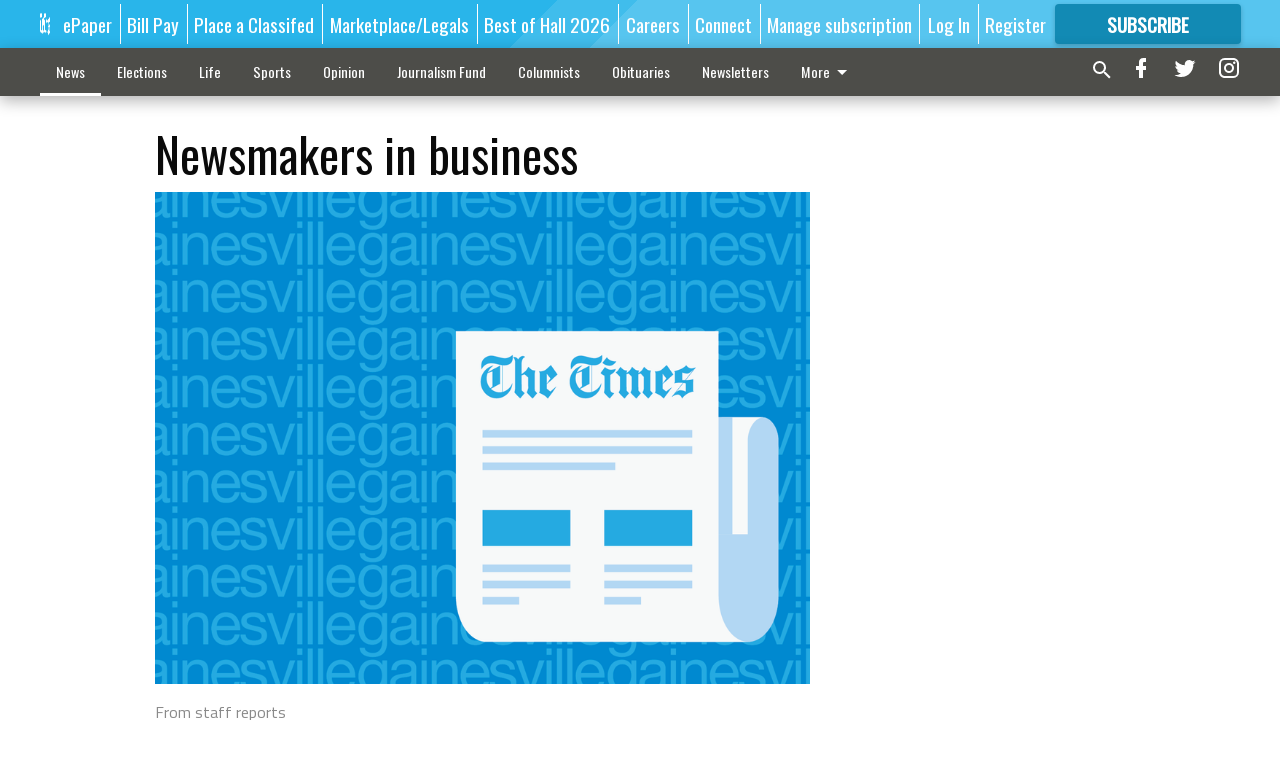

--- FILE ---
content_type: text/html; charset=utf-8
request_url: https://www.gainesvilletimes.com/news/business-archived/newsmakers-in-business-9/
body_size: 118379
content:


<!DOCTYPE html>
<!--[if lt IE 7]>      <html class="no-js lt-ie9 lt-ie8 lt-ie7"> <![endif]-->
<!--[if IE 7]>         <html class="no-js lt-ie9 lt-ie8"> <![endif]-->
<!--[if IE 8]>         <html class="no-js lt-ie9"> <![endif]-->
<!--[if gt IE 8]><!-->
<html class="no-js" prefix="og: http://ogp.me/ns#"> <!--<![endif]-->
<head>
    
        <script>
            if ('serviceWorker' in navigator) {
              window.addEventListener('load', function() {
                navigator.serviceWorker.register('/service-worker.js');
              });
            }
        </script>
        <link rel="manifest" href="/manifest.json">
    
    
    
    
        
        <meta charset="utf-8"/>
        <meta http-equiv="X-UA-Compatible" content="IE=edge"/>
        <title>
                Newsmakers in business - Gainesville Times
            </title>
        <meta name="robots" content="noarchive">
        <meta name="description" content="Williams named trust officer at GB&amp;T Shelia Williams has been promoted to trust officer at Gainesville Bank &amp; Trust, responsible for the administration of trusts and estates in the company’s trust division.&quot;Shelia has been a valuable member of our Trust and Investments team, and this is a well-deserved promotion,&quot; said bank president Mike Whitmire.A graduate of Tift College of Mercer University, Williams has also completed the two-year Sunwest Individual Retirement Account training offered through the Georgia Bankers Association and the first year of Cannon Trust School.She and her husband, James, and their three children, Ryne and Russell Williams and Ashton Blackwood, live in Chestnut Mountain. Women’s health center opens in Commerce North Georgia Women’s Health Center has announced a new location in Commerce at Banks-Jackson-Commerce Medical Center’s Specialty Clinic.R. David Beaty, M.D. is board certified in obstetrics and gynecology. He has been in practice for 11 years."/>
        <meta name="keywords" content=""/>
        <meta name="viewport" content="width=device-width, initial-scale=1"/>
        <meta name="theme-color" content="#29b5ea">

        <meta property="og:title" content="Newsmakers in business"/>
        <meta property="og:type" content="website"/>
        <meta property="og:url" content="https://www.gainesvilletimes.com/news/business-archived/newsmakers-in-business-9/"/>
        
        <meta property="og:image" content="https://gainesvilletimes.cdn-anvilcms.net/media/images/2017/04/28/images/Default_Image-01.max-640x480.png"/>
        <link rel="image_src" href="https://gainesvilletimes.cdn-anvilcms.net/media/images/2017/04/28/images/Default_Image-01.max-640x480.png"/>
        <meta property="og:description" content="Williams named trust officer at GB&amp;T Shelia Williams has been promoted to trust officer at Gainesville Bank &amp; Trust, responsible for the administration of trusts and estates in the company’s trust division.&quot;Shelia has been a valuable member of our Trust and Investments team, and this is a well-deserved promotion,&quot; said bank president Mike Whitmire.A graduate of Tift College of Mercer University, Williams has also completed the two-year Sunwest Individual Retirement Account training offered through the Georgia Bankers Association and the first year of Cannon Trust School.She and her husband, James, and their three children, Ryne and Russell Williams and Ashton Blackwood, live in Chestnut Mountain. Women’s health center opens in Commerce North Georgia Women’s Health Center has announced a new location in Commerce at Banks-Jackson-Commerce Medical Center’s Specialty Clinic.R. David Beaty, M.D. is board certified in obstetrics and gynecology. He has been in practice for 11 years." />
        <meta name="twitter:card" content="summary_large_image"/>
        <meta name="twitter:image:alt" content="" />

        <meta name="apple-itunes-app" content="app-id=1438645273">

        
        <script type="application/ld+json">
        {
            "@context": "http://schema.org",
            "@type": "WebPage",
            
                "primaryImageOfPage": {
                    "@type": "ImageObject",
                    "url": "https://gainesvilletimes.cdn\u002Danvilcms.net/media/images/2017/04/28/images/Default_Image\u002D01.max\u002D640x480.png",
                    "width": 639,
                    "height": 480,
                    "caption": ""
                },
                "thumbnailUrl": "https://gainesvilletimes.cdn\u002Danvilcms.net/media/images/2017/04/28/images/Default_Image\u002D01.max\u002D640x480.png",
            
            "mainContentOfPage": "Newsmakers in business"
        }
        </script>
        
    
    

    <meta name="robots" content="max-image-preview:large">
    


    
    
    
    
    
    

    <script type="application/ld+json">
    {
        "@context": "http://schema.org",
        "@type": "NewsArticle",
        "headline": "Newsmakers in business",
        "description": "Williams named trust officer at GB\u0026T Shelia Williams has been promoted to trust officer at Gainesville Bank \u0026 Trust, responsible for the administration of trusts and estates in the company’s trust division.\u0022Shelia has been a valuable member of our Trust and Investments team, and this is a well\u002Ddeserved promotion,\u0022 said bank president Mike Whitmire.A graduate of Tift College of Mercer University, Williams has also completed the two\u002Dyear Sunwest Individual Retirement Account training offered through the Georgia Bankers Association and the first year of Cannon Trust School.She and her husband, James, and their three children, Ryne and Russell Williams and Ashton Blackwood, live in Chestnut Mountain. Women’s health center opens in Commerce North Georgia Women’s Health Center has announced a new location in Commerce at Banks\u002DJackson\u002DCommerce Medical Center’s Specialty Clinic.R. David Beaty, M.D. is board certified in obstetrics and gynecology. He has been in practice for 11 years.",
        "articleSection": "Business archived",
        "image": [
          {
            "@type": "ImageObject",
            "url": "https://gainesvilletimes.cdn\u002Danvilcms.net/media/images/2017/04/28/images/Default_Image\u002D01.max\u002D640x480.png",
            "width": 639,
            "height": 480,
            "caption": ""
          }
        ],
        "mainEntityOfPage": "https://www.gainesvilletimes.com/news/business\u002Darchived/newsmakers\u002Din\u002Dbusiness\u002D9/",
        "author": [
           {
            "@type": "Person",
            "name": "From staff reports"
           }
        ],
        "publisher": {
           "@type": "Organization",
           "name": "Gainesville Times",
           "logo": {
                "@type": "ImageObject",
                
                    "url": "https://gainesvilletimes.cdn\u002Danvilcms.net/media/images/2017/04/28/images/Logo\u002D128x600.max\u002D640x480.png",
                    "width": 626,
                    "height": 128,
                    "caption": ""
                
           }
        },
        "datePublished": "2008\u002D01\u002D06T05:22:43+00:00",
        "dateModified": "2008\u002D01\u002D20T10:04:50+00:00",
        "thumbnailUrl": "https://gainesvilletimes.cdn\u002Danvilcms.net/media/images/2017/04/28/images/Default_Image\u002D01.max\u002D640x480.png"
    }
    </script>



    


    
        <link rel="shortcut icon" size="16x16" href="https://gainesvilletimes.cdn-anvilcms.net/media/images/2017/04/28/images/Favicon-196x196.width-16.png">
    
        <link rel="shortcut icon" size="32x32" href="https://gainesvilletimes.cdn-anvilcms.net/media/images/2017/04/28/images/Favicon-196x196.width-32.png">
    
        <link rel="shortcut icon" size="48x48" href="https://gainesvilletimes.cdn-anvilcms.net/media/images/2017/04/28/images/Favicon-196x196.width-48.png">
    
        <link rel="shortcut icon" size="128x128" href="https://gainesvilletimes.cdn-anvilcms.net/media/images/2017/04/28/images/Favicon-196x196.width-128.png">
    
        <link rel="shortcut icon" size="192x192" href="https://gainesvilletimes.cdn-anvilcms.net/media/images/2017/04/28/images/Favicon-196x196.width-192.png">
    

    
        <link rel="touch-icon" size="192x192" href="https://gainesvilletimes.cdn-anvilcms.net/media/images/2017/04/28/images/Favicon-196x196.width-192.png">
    

    
        <link rel="icon" size="192x192" href="https://gainesvilletimes.cdn-anvilcms.net/media/images/2017/04/28/images/Favicon-196x196.width-192.png">
    

    
        <link rel="apple-touch-icon" size="57x57" href="https://gainesvilletimes.cdn-anvilcms.net/media/images/2017/04/28/images/Favicon-196x196.width-57.png">
    
        <link rel="apple-touch-icon" size="72x72" href="https://gainesvilletimes.cdn-anvilcms.net/media/images/2017/04/28/images/Favicon-196x196.width-72.png">
    
        <link rel="apple-touch-icon" size="114x114" href="https://gainesvilletimes.cdn-anvilcms.net/media/images/2017/04/28/images/Favicon-196x196.width-114.png">
    
        <link rel="apple-touch-icon" size="144x144" href="https://gainesvilletimes.cdn-anvilcms.net/media/images/2017/04/28/images/Favicon-196x196.width-144.png">
    
        <link rel="apple-touch-icon" size="180x180" href="https://gainesvilletimes.cdn-anvilcms.net/media/images/2017/04/28/images/Favicon-196x196.width-180.png">
    

    
        <link rel="apple-touch-icon-precomposed" size="57x57" href="https://gainesvilletimes.cdn-anvilcms.net/media/images/2017/04/28/images/Favicon-196x196.width-57.png">
    
        <link rel="apple-touch-icon-precomposed" size="72x72" href="https://gainesvilletimes.cdn-anvilcms.net/media/images/2017/04/28/images/Favicon-196x196.width-72.png">
    
        <link rel="apple-touch-icon-precomposed" size="76x76" href="https://gainesvilletimes.cdn-anvilcms.net/media/images/2017/04/28/images/Favicon-196x196.width-76.png">
    
        <link rel="apple-touch-icon-precomposed" size="114x114" href="https://gainesvilletimes.cdn-anvilcms.net/media/images/2017/04/28/images/Favicon-196x196.width-114.png">
    
        <link rel="apple-touch-icon-precomposed" size="120x120" href="https://gainesvilletimes.cdn-anvilcms.net/media/images/2017/04/28/images/Favicon-196x196.width-120.png">
    
        <link rel="apple-touch-icon-precomposed" size="144x144" href="https://gainesvilletimes.cdn-anvilcms.net/media/images/2017/04/28/images/Favicon-196x196.width-144.png">
    
        <link rel="apple-touch-icon-precomposed" size="152x152" href="https://gainesvilletimes.cdn-anvilcms.net/media/images/2017/04/28/images/Favicon-196x196.width-152.png">
    
        <link rel="apple-touch-icon-precomposed" size="180x180" href="https://gainesvilletimes.cdn-anvilcms.net/media/images/2017/04/28/images/Favicon-196x196.width-180.png">
    



    <link rel="stylesheet" type="text/css" href="https://gainesvilletimes.cdn-anvilcms.net/media/compiled_styles/gainesville-times-2026-01-20_183432.1480020000.css"/>

    <link rel="stylesheet" type="text/css" href="https://fonts.googleapis.com/css?family=Oswald"/>
<link rel="stylesheet" type="text/css" href="https://fonts.googleapis.com/css?family=Titillium+Web"/>


    
    
        
    
        
    

    <script src="//imasdk.googleapis.com/js/sdkloader/ima3.js"></script>

    
<script id="user-config" type="application/json">{"authenticated":false,"anonymous":true,"rate_card":"Gainesville metered rate","has_paid_subscription":false,"has_phone":false}</script>

    

<script id="analytics-config" type="application/json">{"debug":false,"version":"46.8.13","app":"www.gainesvilletimes.com","userId":"anon-157b3035-b344-43ea-a645-92409fa5f364","identify_payload":{"rate_card":"Gainesville metered rate","user_type":"anonymous","user_payload":{}},"page_payload":{"view_data":{"views_remaining":"0"},"page_meta":{"section":"/news/business-archived/","behind_paywall":false,"page_id":2580,"page_created_at":"2008-01-06 05:22:43+00:00","page_created_age":569817610,"page_created_at_pretty":"January 06, 2008","page_updated_at":"2008-01-20 10:04:50+00:00","page_updated_age":568591083,"tags":[],"page_type":"Article page","author":"From staff reports","content_blocks":["Paragraph"],"page_publication":null,"character_count":null,"word_count":null,"paragraph_count":null,"page_title":"Newsmakers in business"}},"ga":[{"id":"G-5VBBS3C8B6","dimensions":{"rate_card":"rate_card","user_type":"user_type","author":"author","section":"section","views_remaining":"views_remaining","page_type":"page_type","behind_paywall":"behind_paywall","page_id":"page_id","page_created_at_pretty":"publish_date","page_created_age":"pg_created_age","page_updated_age":"pg_update_age"}}],"fb":{"id":"984212281779170","identify_payload_mapping":{"user_type":"$user_type"}},"pinpoint":{"app_id":"405e62ec4b944b788ed165e98f96c53c","identity_pool_id":"us-west-2:0820c372-6c82-404c-944e-65da03efacb4","region":"us-west-2"},"chartbeat":{"uid":"67240","domain":"gainesvilletimes.com"}}</script>

    
<script id="template-settings-config" type="application/json">{"paywall_read_article_header":"Would you like to keep reading?","paywall_read_article_text":"","paywall_subscribe_prompt_header":"Read this subscriber-exclusive story","paywall_subscribe_prompt_text":"\u003cdiv class=\"rich-text\"\u003e\u003cp\u003eKeep reading this and other subscriber-exclusive stories! Click the button below to choose your plan.\u003cbr/\u003e\u003c/p\u003e\u003cp\u003e\u003c/p\u003e\u003cp\u003eIf you believe you have reached this message in error, ensure you have logged in and then \u003ca href=\"mailto:customercare@gainesvilletimes.com\"\u003econtact our customer care team\u003c/a\u003e.\u00a0\u003c/p\u003e\u003c/div\u003e","paywall_subscribe_prompt_button_text":"Subscribe now","paywall_registration_wall_header":"Register to read. It's free.","paywall_registration_wall_text":"\u003cdiv class=\"rich-text\"\u003e\u003cp\u003eRead\u00a0\u003cb\u003ethis story\u003c/b\u003e and \u003cb\u003emany others \u003c/b\u003efor free.\u00a0\u003c/p\u003e\u003cp\u003eFor access to subscriber-exclusive stories, visit \u003ca href=\"https://www.gainesvilletimes.com/order-tunnel/ready-to-subscribe/\"\u003egainesvilletimes.com/subscribe\u003c/a\u003e.\u003c/p\u003e\u003c/div\u003e","paywall_registration_wall_thanks_header":"Thanks for registering","paywall_registration_wall_thanks_text":"\u003cdiv class=\"rich-text\"\u003e\u003cp\u003ePlease check your email and click on the link inside to continue reading this article.\u003c/p\u003e\u003cp\u003e\u003cb\u003eIf you did not receive our verification email:\u003cbr/\u003e\u003c/b\u003e\u003c/p\u003e\u003col\u003e\u003cli\u003ePlease make sure that the email address above is correct.\u00a0\u003c/li\u003e\u003cli\u003eCheck your junk mail folder\u003c/li\u003e\u003c/ol\u003e\u003c/div\u003e","registration_and_login_enabled":true,"account_help_box_text_serialized":[{"type":"paragraph","value":"\u003cdiv class=\"rich-text\"\u003e\u003cp\u003eIf you are having issues with logging in, please \u003cb\u003e\u003ca href=\"https://www.gainesvilletimes.com/password/reset/\"\u003euse this form\u003c/a\u003e \u003c/b\u003eto reset your password.\u00a0 For other technical issues, please \u003cb\u003e\u003ca href=\"mailto:websupport@gainesvilletimes.com\"\u003econtact us here\u003c/a\u003e.\u003c/b\u003e\u003c/p\u003e\u003cp\u003e\u003c/p\u003e\u003cp\u003e\u003cb\u003e\u003cbr/\u003e\u003c/b\u003e\u003c/p\u003e\u003cp\u003e\u003cb\u003eBy submitting this registration form, you agree to our \u003ca href=\"/privacy-policy/\"\u003ePrivacy Policy\u003c/a\u003e.\u003c/b\u003e\u003cb\u003e\u003cbr/\u003e\u003c/b\u003e\u003c/p\u003e\u003c/div\u003e","id":"5efbed21-38e9-4e1e-ba1c-ad66611a9fec"}]}</script>

    
<script id="frontend-settings-config" type="application/json">{"recaptcha_public_key":"6LeJnaIZAAAAAMr3U3kn4bWISHRtCL7JyUkOiseq"}</script>

    
<script id="core-urls-config" type="application/json">{"login":"/login/","register":"/register/","password_reset":"/password/reset/","account_link_subscription":"/account/link-subscription/","facebook_social_begin":"/auth/login/facebook/","apple_social_begin":"/auth/login/apple-id/","registration_wall_submit":"/api/v1/registration-wall/submit/","registration_wall_social_submit":"/paywall/registration-wall/social/submit/","braintree_client_token":"/api/v1/braintree/token/","order_tunnel_api":"/api/v1/order_tunnel/","default_order_tunnel":"/order-tunnel/","paywall_order_tunnel":"/order-tunnel/paywall-offers/","newsletter_api":"/api/v1/account/newsletter/","current_user_api":"/api/v1/users/self/","login_api":"/api/v1/users/login/"}</script>

    
<script id="social-config" type="application/json">{"facebook":{"enabled":true},"apple":{"enabled":false}}</script>

    
<script id="page-style-config" type="application/json">{"colors":{"primary":"#29b5ea","neutral":"#4d4d49","neutralHighlight":"#ffffff","cardBackground":"#eeeeee","cardHighlight":"#404040","aboveFoldBackground":"#eeeeee","contentBackground":"#ffffff","overlayBackground":"#fefefe","overlayForeground":"#404040","breakingNewsBannerBackground":"#af2121","subscribeButtonForeground":"#ffffff","paywallSubscribePromptButtonBackground":"#3adb76","subscribeButtonBackground":"#128ab4","contentListOverlay":"#e1f4fb"},"fonts":{"heading":"\"Oswald\", sans-serif","body":"\"Titillium Web\", sans-serif"}}</script>


    
    <link rel="stylesheet" type="text/css" href="https://gainesvilletimes.cdn-anvilcms.net/static/46.8.13/webpack/Anvil.css"/>
    <script src="https://gainesvilletimes.cdn-anvilcms.net/static/46.8.13/webpack/runtime.js"></script>
    <script src="https://gainesvilletimes.cdn-anvilcms.net/static/46.8.13/webpack/AnvilLegacy.js"></script>
    <script defer src="https://gainesvilletimes.cdn-anvilcms.net/static/46.8.13/webpack/Anvil.js"></script>

    
    

    
<script async="async" src="https://www.googletagservices.com/tag/js/gpt.js"></script>
<script>
    if (typeof googletag == 'undefined') {
        var googletag = googletag || {};
        googletag.cmd = googletag.cmd || [];
    }

    googletag.cmd.push(function () {
        var target_value;
        googletag.pubads().enableSingleRequest();
        googletag.pubads().setCentering(true);

        var viewport_sizes = {
        
            "small": [0,0],
        
            "medium": [768,0],
        
            "large": [1024,0],
        
            "xlarge": [1440,0]
        
        };

        /**
         * Add the targeting for the different breakpoints.
         *
         * Finds the largest viewport dimensions specified that do not exceed the current window width/height. It then
         * sets the breakpoint target to be the name of the viewport dimension that was matched.
         */
        function update_viewport_target() {
            var window_width = window.outerWidth;
            var window_height = window.outerHeight;

            var matched_size_diff;
            var matched_viewport;
            for (var viewport_key in viewport_sizes) {
                if(viewport_sizes.hasOwnProperty(viewport_key)) {
                    var dimensions = viewport_sizes[viewport_key];
                    var width_diff = window_width - dimensions[0];
                    var height_diff = window_height - dimensions[1];
                    var size_diff = width_diff + height_diff;
                    // Only match viewport sizes that aren't larger than the current window size.
                    if (width_diff > -1 && height_diff > -1){
                        if (matched_size_diff) {
                            // We have a previous match, so compare the difference and find the one that is closest
                            // to the current window size.
                            if (size_diff < matched_size_diff) {
                                // found a new match
                                matched_size_diff = size_diff;
                                matched_viewport = viewport_key;
                            }
                        } else {
                            // Found our first match
                            matched_size_diff = size_diff;
                            matched_viewport = viewport_key;
                        }
                    }
                }
            }
            if (matched_viewport) {
                // Update the global targeting to the matched viewport.
                googletag.pubads().setTargeting("breakpoint", matched_viewport);
            }
        }

        update_viewport_target();

        
            target_value = "article page";
            // Convert target to a string if it is a number
            if (!isNaN(target_value)) {target_value=target_value.toString();}
            googletag.pubads().setTargeting("page_type", target_value);
        
            target_value = 2580;
            // Convert target to a string if it is a number
            if (!isNaN(target_value)) {target_value=target_value.toString();}
            googletag.pubads().setTargeting("page_id", target_value);
        
            target_value = "Business archived";
            // Convert target to a string if it is a number
            if (!isNaN(target_value)) {target_value=target_value.toString();}
            googletag.pubads().setTargeting("section", target_value);
        
            target_value = "Gainesville metered rate";
            // Convert target to a string if it is a number
            if (!isNaN(target_value)) {target_value=target_value.toString();}
            googletag.pubads().setTargeting("rate_card", target_value);
        
            target_value = "www.gainesvilletimes.com";
            // Convert target to a string if it is a number
            if (!isNaN(target_value)) {target_value=target_value.toString();}
            googletag.pubads().setTargeting("site", target_value);
        
            target_value = "/news/business-archived/newsmakers-in-business-9/";
            // Convert target to a string if it is a number
            if (!isNaN(target_value)) {target_value=target_value.toString();}
            googletag.pubads().setTargeting("uri", target_value);
        

        googletag.pubads().addEventListener('slotRenderEnded', function (event) {
            AnvilLegacy.dynamicAnalytics().then(analytics => analytics.track('AdImpression', {
                line_item_id: event.lineItemId,
                campaign_id: event.campaignId,
                advertiser_id: event.advertiserId,
                creative_id: event.creativeId,
                ad_unit_path: event.slot.getAdUnitPath() || '',
                ad_size: event.size !== null ? event.size[0] + 'x' + event.size[1] : '',
                rendered: !event.isEmpty,
            }));
        });

        googletag.enableServices();

        // After the infinite scroller grabs more content, we need to update the correlator.
        // This is so DFP will treat the new content as a separate page view and send more ads correctly.
        document.addEventListener('infScrollFetchComplete', function (event) {
            googletag.pubads().updateCorrelator();
        });

        var resizeTimer;
        var old_width = window.outerWidth;
        window.addEventListener("resize", function () {
            clearTimeout(resizeTimer);
            resizeTimer = setTimeout(function () {
                if (window.outerWidth != old_width) {
                    old_width = window.outerWidth;
                    // Clear styling applied by previous ads before loading new ones
                    var slots = googletag.pubads().getSlots();
                    for (var i = 0; i < slots.length; i++) {
                        document.getElementById(slots[i].getSlotElementId()).removeAttribute("style");
                    }
                    update_viewport_target();
                    googletag.pubads().refresh();
                }
            }, 250);
        });
    });
</script>


    
    

    

    <script>
        if (typeof googletag == 'undefined') {
            var googletag = googletag || {};
            googletag.cmd = googletag.cmd || [];
        }

        googletag.cmd.push(function () {
            var ad_container = document.getElementById('dfp-wallpaper-left');
            var above_the_fold = false;
            var threshold = 0.5; // Want to count an ad as atf if at least half of it is visible.
            // Calculate whether the ad is above or below the fold.
            if (ad_container) {
                var bounds = ad_container.getBoundingClientRect();
                var top_position = bounds.top + window.scrollY;
                above_the_fold = top_position + (bounds.height * threshold) <= window.innerHeight;
            }

            var slot = googletag.defineSlot("57106264/anvil-wallpaper-left", [[300,927],[400,927]], "dfp-wallpaper-left")
                .addService(googletag.pubads())
                

                
                    .defineSizeMapping(
                        googletag.sizeMapping()
                        
                            .addSize([0,0], [])
                        
                            .addSize([1024,0], [[300,927]])
                        
                            .addSize([1440,0], [[400,927],[300,927]])
                        
                            .build()
                    )
                
            ;

            slot.setTargeting("position", above_the_fold ? "atf" : "btf");
        });
    </script>


    

    <script>
        if (typeof googletag == 'undefined') {
            var googletag = googletag || {};
            googletag.cmd = googletag.cmd || [];
        }

        googletag.cmd.push(function () {
            var ad_container = document.getElementById('dfp-wallpaper-right');
            var above_the_fold = false;
            var threshold = 0.5; // Want to count an ad as atf if at least half of it is visible.
            // Calculate whether the ad is above or below the fold.
            if (ad_container) {
                var bounds = ad_container.getBoundingClientRect();
                var top_position = bounds.top + window.scrollY;
                above_the_fold = top_position + (bounds.height * threshold) <= window.innerHeight;
            }

            var slot = googletag.defineSlot("57106264/anvil-wallpaper-right", [[300,928],[400,928]], "dfp-wallpaper-right")
                .addService(googletag.pubads())
                

                
                    .defineSizeMapping(
                        googletag.sizeMapping()
                        
                            .addSize([0,0], [])
                        
                            .addSize([1024,0], [[300,928]])
                        
                            .addSize([1440,0], [[400,928],[300,928]])
                        
                            .build()
                    )
                
            ;

            slot.setTargeting("position", above_the_fold ? "atf" : "btf");
        });
    </script>



    
        
    

    


    
    <!-- Start global header -->
    
<script type="text/javascript"> var infolinks_pid = 3291247; var infolinks_wsid = 0; </script> <script type="text/javascript" src="//resources.infolinks.com/js/infolinks_main.js"></script>



<script data-ad-client="ca-pub-1107771923820087" async src="https://pagead2.googlesyndication.com/pagead/js/adsbygoogle.js"></script>

<!-- Google Tag Manager -->
<script>(function(w,d,s,l,i){w[l]=w[l]||[];w[l].push({'gtm.start':
new Date().getTime(),event:'gtm.js'});var f=d.getElementsByTagName(s)[0],
j=d.createElement(s),dl=l!='dataLayer'?'&l='+l:'';j.async=true;j.src=
'https://www.googletagmanager.com/gtm.js?id='+i+dl;f.parentNode.insertBefore(j,f);
})(window,document,'script','dataLayer','GTM-5TNV7T8');</script>
<!-- End Google Tag Manager -->

<script type="text/javascript">
window.admiral = window.admiral || function() {(admiral.q = admiral.q || []).push(arguments)};
window.admiral('targeting','pause',5000);
function checkUserStatusAdmiral() {
    let userConfg = document.getElementById('user-config');
    let userObj = JSON.parse(userConfg.innerHTML);
    window.admiral('targeting','set','authenticated',userObj.authenticated.toString());
    window.admiral('targeting','set','anonymous',userObj.anonymous.toString());
    window.admiral('targeting','set','has_paid_subscription',userObj.has_paid_subscription.toString());
    window.admiral('targeting','ready');
}
window.onload = checkUserStatusAdmiral;
</script>

<style type="text/css">
#tab-15 .column.shrink.section-menu__panel {
    width: auto;
}
</style>

<!-- Google tag (gtag.js) -->
<script async src="https://www.googletagmanager.com/gtag/js?id=AW-11272494594"></script>
<script>
  window.dataLayer = window.dataLayer || [];
  function gtag(){dataLayer.push(arguments);}
  gtag('js', new Date());

  gtag('config', 'AW-11272494594');
</script>

<script type="module" crossorigin src="https://instaread.co/js/instaread.player.js"></script>

<meta name="google-site-verification" content="OUN-AJQlHIR3GRPTIfY1Iq_NaAzTQANrTSgykoRkN-g" />

<script type="text/javascript">!(function(o,_name){function n(){(n.q=n.q||[]).push(arguments)}n.v=1,o[_name]=o[_name]||n;!(function(o,t,n,c){function e(n){(function(){try{return(localStorage.getItem("v4ac1eiZr0")||"").split(",")[4]>0}catch(o){}return!1})()&&(n=o[t].pubads())&&n.setTargeting("admiral-engaged","true")}(c=o[t]=o[t]||{}).cmd=c.cmd||[],typeof c.pubads===n?e():typeof c.cmd.unshift===n?c.cmd.unshift(e):c.cmd.push(e)})(window,"googletag","function");})(window,String.fromCharCode(97,100,109,105,114,97,108));!(function(t,c,i){i=t.createElement(c),t=t.getElementsByTagName(c)[0],i.async=1,i.src="https://stingyshoe.com/v2tokjHInRVvJDzZitLslZmsSGhcpBnQht3-czp9zIsxihnDbl4C3Iqc",t.parentNode.insertBefore(i,t)})(document,"script");</script>

<script type="text/javascript"> adroll_adv_id = "N4LCMJXFSJBKNKOS5GTYTU"; adroll_pix_id = "XJ7AZSJW7ZA27DWUEVEOFU"; adroll_version = "2.0";  (function(w, d, e, o, a) { w.__adroll_loaded = true; w.adroll = w.adroll || []; w.adroll.f = [ 'setProperties', 'identify', 'track', 'identify_email' ]; var roundtripUrl = "https://s.adroll.com/j/" + adroll_adv_id + "/roundtrip.js"; for (a = 0; a < w.adroll.f.length; a++) { w.adroll[w.adroll.f[a]] = w.adroll[w.adroll.f[a]] || (function(n) { return function() { w.adroll.push([ n, arguments ]) } })(w.adroll.f[a]) }  e = d.createElement('script'); o = d.getElementsByTagName('script')[0]; e.async = 1; e.src = roundtripUrl; o.parentNode.insertBefore(e, o); })(window, document); adroll.track("pageView"); </script>

<meta property="fb:pages" content="84706131944">

<!-- Google tag (gtag.js) -->
<script async src="https://www.googletagmanager.com/gtag/js?id=G-5VBBS3C8B6"></script>
<script>
  window.dataLayer = window.dataLayer || [];
  function gtag(){dataLayer.push(arguments);}
  gtag('js', new Date());

  gtag('config', 'G-5VBBS3C8B6');
</script>

<meta name="google-site-verification" content="4NvFOUlzqeL7p4MbyxHBbkNNwaij6xIYSgqC2LZXqIs" />

<meta name="msvalidate.01" content="479B4E10BC7FE0C5A9452B5009814C01" />

    <!-- End global header -->

    



</head>

<body class="body--style--1">

<nav>
    <div class="anvil-header-wrapper">
        


<div id="anvilHeader">
    
    <div class="top-bar anvil-header anvil-header--style--1 hide-for-large">
        <div class="anvil-header__title">
            <div class="anvil-title-bar anvil-title-bar--style--1">
                <div class="row expanded collapse align-middle">
                    <div class="column shrink">
                        <button class="hide anvil-header__tab" id="tabMenuClose" data-toggle="tabMenuOpen tabMenuClose"
                                aria-label="Close menu"
                                type="button" data-close data-toggler=".hide">
                            <i class="close-icon" aria-hidden="false"></i>
                        </button>
                        <button class="anvil-header__tab" id="tabMenuOpen" type="button"
                                data-toggle="sideMenu tabMenuClose tabMenuOpen"
                                data-toggler=".hide">
                            <i class="hamburger-menu-icon" aria-hidden="false"></i>
                        </button>
                    </div>
                    <div class="column shrink">
                        

<div class="anvil-logo--style--1 anvil-logo anvil-logo--mobile">
    <a class="anvil-logo__link" href="https://www.gainesvilletimes.com">
        
            
                <img alt="Logo 1" class="anvil-logo__image" height="64" src="https://gainesvilletimes.cdn-anvilcms.net/media/images/2017/04/28/images/Logo-128x600.height-64.png" width="313">
            
        
    </a>
</div>
                    </div>
                    
                        <div class="column show-for-medium anvil-title-bar__section-label-wrapper">
                            <div class="row expanded align-right">
                                <div class="column shrink">
                                    <h3 class="anvil-title-bar__text anvil-title-bar__section-label"><a
                                            href="/news/business-archived/">Business archived</a></h3>
                                </div>
                            </div>
                        </div>
                    
                </div>
            </div>
        </div>
    </div>
    

    
    <div class="anvil-header anvil-header--style--1 show-for-large">
        <div class="row expanded anvil-header__content show-for-large">
            <div class="column">
                

<div class="anvil-logo--style--1 anvil-logo">
    <a class="anvil-logo__link" href="https://www.gainesvilletimes.com">
        
            
                <img alt="Logo 1" class="anvil-logo__image" height="128" src="https://gainesvilletimes.cdn-anvilcms.net/media/images/2017/04/28/images/Logo-128x600.height-128.png" width="626">
            
        
    </a>
</div>
            </div>
            <div class="column shrink anvil-header-menu">
                <div class="row expanded align-right">
                    
                        <div class="anvil-header-menu__element">
                            <div class="shrink">
                                


<div data-collapse-exclude>
    <div data-component="DynamicAdSlot" data-prop-sizes="[[88, 31]]" data-prop-size-mapping="[{&quot;viewport&quot;: [0, 0], &quot;sizes&quot;: [[88, 31]]}]"
        data-prop-dfp-network-id="57106264" data-prop-ad-unit="anvil-micro-bar"
        data-prop-targeting-arguments="{&quot;page_type&quot;: &quot;article page&quot;, &quot;page_id&quot;: 2580, &quot;section&quot;: &quot;Business archived&quot;, &quot;rate_card&quot;: &quot;Gainesville metered rate&quot;, &quot;site&quot;: &quot;www.gainesvilletimes.com&quot;, &quot;uri&quot;: &quot;/news/business-archived/newsmakers-in-business-9/&quot;}" data-prop-start-collapsed="False"></div>
</div>


                            </div>
                        </div>
                    
                    
                        <div class="anvil-header-menu__element">
                            <a class="crun-link crun-link--animate crun-link--important" href="/api/v1/tecnavia/redirect/">
                                ePaper
                            </a>
                        </div>
                    
                        <div class="anvil-header-menu__element anvil-header-menu__element--divide-left">
                            <a class="crun-link crun-link--animate crun-link--important" href="/about-us-main/pay-your-bill/">
                                Bill Pay
                            </a>
                        </div>
                    
                        <div class="anvil-header-menu__element anvil-header-menu__element--divide-left">
                            <a class="crun-link crun-link--animate crun-link--important" href="http://northeastgeorgiamarketplace.com/placead">
                                Place a Classifed
                            </a>
                        </div>
                    
                        <div class="anvil-header-menu__element anvil-header-menu__element--divide-left">
                            <a class="crun-link crun-link--animate crun-link--important" href="http://www.northeastgeorgiamarketplace.com">
                                Marketplace/Legals
                            </a>
                        </div>
                    
                        <div class="anvil-header-menu__element anvil-header-menu__element--divide-left">
                            <a class="crun-link crun-link--animate crun-link--important" href="/promotions/best-of-hall-2026/">
                                Best of Hall 2026
                            </a>
                        </div>
                    
                        <div class="anvil-header-menu__element anvil-header-menu__element--divide-left">
                            <a class="crun-link crun-link--animate crun-link--important" href="https://www.paycomonline.net/v4/ats/web.php/jobs?clientkey=126A4EDC6664199BE3990C459FF70E96">
                                Careers
                            </a>
                        </div>
                    
                        <div class="anvil-header-menu__element anvil-header-menu__element--divide-left">
                            <a class="crun-link crun-link--animate crun-link--important" href="/about-us-main/contact-us/">
                                Connect
                            </a>
                        </div>
                    
                        <div class="anvil-header-menu__element anvil-header-menu__element--divide-left anvil-header-menu__element--divide-right">
                            <a class="crun-link crun-link--animate crun-link--important" href="/about-us-main/manage-subscription-payments/">
                                Manage subscription
                            </a>
                        </div>
                    

                    
                        
                            
                                <div class="anvil-header-menu__element">
                                    
                                    
                                    
                                        <a class="crun-link crun-link--animate"
                                           href="/login/?next=/news/business-archived/newsmakers-in-business-9/">
                                            Log In
                                        </a>
                                    
                                </div>
                                <div class="anvil-header-menu__element anvil-header-menu__element--divide-left">
                                    
                                        <a class="crun-link crun-link--animate" href="/register/">
                                            Register
                                        </a>
                                    
                                </div>
                                
                                
                                    <div class="column shrink anvil-header__subscribe">
                                        <a id="subscribe_button" href="/order-tunnel/">
                                            <p>Subscribe</p>
                                            <p>For <span>more</span> great content</p>
                                        </a>
                                    </div>
                                
                            
                        
                    
                </div>
            </div>
        </div>
    </div>
    
</div>


<div class="reveal reveal-modal-fullscreen anvil-menu anvil-menu--style--1" id="sideMenu" data-reveal
     data-animation-in="slide-in-left fast" data-animation-out="slide-out-left fast"
     data-overlay="false" data-hide-for="large" data-v-offset="0">
    <div class="anvil-header__mobile top-bar anvil-header anvil-header--style--1 hide-for-large">
            <div class="anvil-header__title">
                <div class="anvil-title-bar anvil-title-bar--style--1">
                    <div class="row expanded collapse align-middle">
                        <div class="column shrink">
                            <button class="anvil-header__tab" id="tabMenuClose" type="button"
                                    data-toggle="sideMenu tabMenuClose tabMenuOpen"
                                    data-toggler=".hide">
                                <i class="close-icon" aria-hidden="false"></i>
                            </button>
                        </div>
                        <div class="column shrink">
                            

<div class="anvil-logo--style--1 anvil-logo anvil-logo--mobile">
    <a class="anvil-logo__link" href="https://www.gainesvilletimes.com">
        
            
                <img alt="Logo 1" class="anvil-logo__image" height="64" src="https://gainesvilletimes.cdn-anvilcms.net/media/images/2017/04/28/images/Logo-128x600.height-64.png" width="313">
            
        
    </a>
</div>
                        </div>
                        
                        <div class="column show-for-medium anvil-title-bar__section-label-wrapper">
                            <div class="row expanded align-right">
                                <div class="column shrink">
                                    <h3 class="anvil-title-bar__text anvil-title-bar__section-label"><a
                                        href="/news/business-archived/">Business archived</a></h3>
                                </div>
                            </div>
                        </div>
                    
                    </div>
                </div>
            </div>
    </div>

    <div class="row expanded collapse">
        <div class="columns shrink">
            
            <ul class="anvil-menu__icons" id="menu-tabs" data-tabs>
                
                    
                    <li class="tabs-title">
                        <a href="#searchPanel">
                            <i class="magnify-icon" aria-hidden="true"></i>
                        </a>
                    </li>
                    
                
                <li class="tabs-title is-active">
                    <a href="#sectionPanel" aria-selected="true">
                        <i class="apps-icon" aria-hidden="true"></i>
                    </a>
                </li>
                
                    
                        <li>
                            <a href="/account/dashboard/">
                                <i class="account-icon" aria-hidden="true"></i>
                            </a>
                        </li>
                    
                
                
                    <li class="tabs-title">
                        <a href="#connectPanel">
                            <i class="plus-icon" aria-hidden="true"></i>
                        </a>
                    </li>
                
                
                    
                    
                        <li>
                            <div class="anvil-menu__subscribe anvil-menu__subscribe--vertical">
                                <a href="/order-tunnel/">
                                    <p>Subscribe</p>
                                    <p>For <span>more</span> great content</p>
                                </a>
                            </div>
                        </li>
                    
                
            </ul>
        </div>
        <div class="columns">
            <div class="anvil-menu__panels" data-tabs-content="menu-tabs">
                
                
                    
                    <div class="tabs-panel search-panel" id="searchPanel">
                        <form action="/search/" autocomplete="on">
                            <div class="row expanded">
                                <div class="small-10 column">
                                    <input name="q" type="search" placeholder="Search">
                                </div>
                                <div class="small-2 column align-middle text-center">
                                    <button type="submit"><i class="magnify-icon" aria-hidden="true"></i></button>
                                </div>
                            </div>
                        </form>
                    </div>
                    
                
                <div class="tabs-panel is-active" id="sectionPanel">
                    <h6 class="anvil-menu__subheader anvil-menu__divider">Sections</h6>
                    
                        <div class="row expanded column anvil-menu__item">
                            <a href="/news/">
                                News
                            </a>
                        </div>
                    
                        <div class="row expanded column anvil-menu__item">
                            <a href="https://www.gainesvilletimes.com/news/elections/">
                                Elections
                            </a>
                        </div>
                    
                        <div class="row expanded column anvil-menu__item">
                            <a href="/life/">
                                Life
                            </a>
                        </div>
                    
                        <div class="row expanded column anvil-menu__item">
                            <a href="/sports/">
                                Sports
                            </a>
                        </div>
                    
                        <div class="row expanded column anvil-menu__item">
                            <a href="/opinion/">
                                Opinion
                            </a>
                        </div>
                    
                        <div class="row expanded column anvil-menu__item">
                            <a href="https://ngcf.fcsuite.com/erp/donate/create/fund?funit_id=7930">
                                Journalism Fund
                            </a>
                        </div>
                    
                        <div class="row expanded column anvil-menu__item">
                            <a href="/columnists/">
                                Columnists
                            </a>
                        </div>
                    
                        <div class="row expanded column anvil-menu__item">
                            <a href="http://www.legacy.com/obituaries/gainesvilletimes/">
                                Obituaries
                            </a>
                        </div>
                    
                        <div class="row expanded column anvil-menu__item">
                            <a href="/promotions/sign-up-newsletters/">
                                Newsletters
                            </a>
                        </div>
                    
                        <div class="row expanded column anvil-menu__item">
                            <a href="https://www.gainesvilletimes.com/citysparkcalendar/#!/">
                                Calendar
                            </a>
                        </div>
                    
                        <div class="row expanded column anvil-menu__item">
                            <a href="https://www.gainesvilletimes.com/app-redirect">
                                App
                            </a>
                        </div>
                    
                        <div class="row expanded column anvil-menu__item">
                            <a href="https://www.gainesvilletimes.com/news/puzzles/">
                                Puzzles
                            </a>
                        </div>
                    
                        <div class="row expanded column anvil-menu__item">
                            <a href="https://fliphtml5.com/homepage/The_Times_GA">
                                Magazines
                            </a>
                        </div>
                    
                        <div class="row expanded column anvil-menu__item">
                            <a href="https://hall-metro-media-llc.square.site/">
                                Shop
                            </a>
                        </div>
                    
                    
                        <div class="anvil-menu__subheader anvil-menu__divider anvil-menu__divider--no-padding"></div>
                        
                            <div class="row expanded column anvil-menu__item">
                                <a href="/api/v1/tecnavia/redirect/">
                                    ePaper
                                </a>
                            </div>
                        
                            <div class="row expanded column anvil-menu__item">
                                <a href="/about-us-main/pay-your-bill/">
                                    Bill Pay
                                </a>
                            </div>
                        
                            <div class="row expanded column anvil-menu__item">
                                <a href="http://northeastgeorgiamarketplace.com/placead">
                                    Place a Classifed
                                </a>
                            </div>
                        
                            <div class="row expanded column anvil-menu__item">
                                <a href="http://www.northeastgeorgiamarketplace.com">
                                    Marketplace/Legals
                                </a>
                            </div>
                        
                            <div class="row expanded column anvil-menu__item">
                                <a href="/promotions/best-of-hall-2026/">
                                    Best of Hall 2026
                                </a>
                            </div>
                        
                            <div class="row expanded column anvil-menu__item">
                                <a href="https://www.paycomonline.net/v4/ats/web.php/jobs?clientkey=126A4EDC6664199BE3990C459FF70E96">
                                    Careers
                                </a>
                            </div>
                        
                            <div class="row expanded column anvil-menu__item">
                                <a href="/about-us-main/contact-us/">
                                    Connect
                                </a>
                            </div>
                        
                            <div class="row expanded column anvil-menu__item">
                                <a href="/about-us-main/manage-subscription-payments/">
                                    Manage subscription
                                </a>
                            </div>
                        
                    
                </div>
            
                <div class="tabs-panel" id="connectPanel">
                    <h6 class="anvil-menu__subheader anvil-menu__divider">Connect</h6>
                    
                        <div class="row expanded column anvil-menu__link">
                            <a href="https://www.facebook.com/gainesvilletimes" target="_blank">
                                Like on Facebook
                            </a>
                        </div>
                    
                    
                        <div class="row expanded column anvil-menu__link">
                            <a href="https://twitter.com/gtimes" target="_blank">
                                Follow on Twitter
                            </a>
                        </div>
                    
                    
                        <div class="row expanded column anvil-menu__link">
                            <a href="https://instagram.com/gtimesnews" target="_blank">
                                Follow on Instagram
                            </a>
                        </div>
                    
                    
                </div>
            
            </div>
        </div>
    </div>
</div>


        <div id="main_menu">
            
<div class="navigation submenu-navigation 
    show-for-large
"
     id="">
    <div class="sticky navigation__content">
        <div class="top-bar anvil-main-menu anvil-main-menu--style--1">
            <div class="top-bar__content anvil-main-menu__content row expanded align-middle">
                
    
    
        <div class="column">
            <ul class="anvil-main-menu__tabs" data-tabs id="mainMenuTabs">
                
                    <li class="anvil-main-menu__tabs-title anvil-main-menu__item ancestor"
                        data-panel="#tab-1">
                        <a href="/news/"
                                 >
                            News
                        </a>
                    </li>
                
                    <li class="anvil-main-menu__tabs-title anvil-main-menu__item "
                        data-panel="#tab-2">
                        <a href="https://www.gainesvilletimes.com/news/elections/"
                                 >
                            Elections
                        </a>
                    </li>
                
                    <li class="anvil-main-menu__tabs-title anvil-main-menu__item "
                        data-panel="#tab-3">
                        <a href="/life/"
                                 >
                            Life
                        </a>
                    </li>
                
                    <li class="anvil-main-menu__tabs-title anvil-main-menu__item "
                        data-panel="#tab-4">
                        <a href="/sports/"
                                 >
                            Sports
                        </a>
                    </li>
                
                    <li class="anvil-main-menu__tabs-title anvil-main-menu__item "
                        data-panel="#tab-5">
                        <a href="/opinion/"
                                 >
                            Opinion
                        </a>
                    </li>
                
                    <li class="anvil-main-menu__tabs-title anvil-main-menu__item "
                        data-panel="#tab-6">
                        <a href="https://ngcf.fcsuite.com/erp/donate/create/fund?funit_id=7930"
                                 >
                            Journalism Fund
                        </a>
                    </li>
                
                    <li class="anvil-main-menu__tabs-title anvil-main-menu__item "
                        data-panel="#tab-7">
                        <a href="/columnists/"
                                 >
                            Columnists
                        </a>
                    </li>
                
                    <li class="anvil-main-menu__tabs-title anvil-main-menu__item "
                        data-panel="#tab-8">
                        <a href="http://www.legacy.com/obituaries/gainesvilletimes/"
                                 >
                            Obituaries
                        </a>
                    </li>
                
                    <li class="anvil-main-menu__tabs-title anvil-main-menu__item "
                        data-panel="#tab-9">
                        <a href="/promotions/sign-up-newsletters/"
                                 >
                            Newsletters
                        </a>
                    </li>
                
                    <li class="anvil-main-menu__tabs-title anvil-main-menu__item "
                        data-panel="#tab-10">
                        <a href="https://www.gainesvilletimes.com/citysparkcalendar/#!/"
                                 >
                            Calendar
                        </a>
                    </li>
                
                    <li class="anvil-main-menu__tabs-title anvil-main-menu__item "
                        data-panel="#tab-11">
                        <a href="https://www.gainesvilletimes.com/app-redirect"
                                 >
                            App
                        </a>
                    </li>
                
                    <li class="anvil-main-menu__tabs-title anvil-main-menu__item "
                        data-panel="#tab-12">
                        <a href="https://www.gainesvilletimes.com/news/puzzles/"
                                 >
                            Puzzles
                        </a>
                    </li>
                
                    <li class="anvil-main-menu__tabs-title anvil-main-menu__item "
                        data-panel="#tab-13">
                        <a href="https://fliphtml5.com/homepage/The_Times_GA"
                                 >
                            Magazines
                        </a>
                    </li>
                
                    <li class="anvil-main-menu__tabs-title anvil-main-menu__item "
                        data-panel="#tab-14">
                        <a href="https://hall-metro-media-llc.square.site/"
                                 target="_blank"  >
                            Shop
                        </a>
                    </li>
                
                <li class="anvil-main-menu__tabs-title anvil-main-menu__section-more"
                    id="mainMenuSectionMore" data-panel="#tab-more">
                    <a class="anvil-main-menu__button">
                        More<i class="anvil-main-menu__sections-icon"></i>
                    </a>
                </li>
            </ul>
            <div class="anvil-main-menu__tabs-content" data-tabs-content="mainMenuTabs">
                
                    
                        <div class="anvil-main-menu__tabs-panel" id="tab-1">
                            
                                



    
        
        
        
            <div class="section-menu section-menu--style--1">
                <div class="row expanded">
                    
                        <div class="column shrink section-menu__panel">
                            <div class="section-menu__list">
                                
                                    
                                    
                                        
                                        
                                        <a class="section-menu__subitem" href="/news/elections/"
                                                >
                                            Elections
                                        </a>
                                    
                                
                            </div>
                        </div>
                    
                    
                        <div class="column  section-menu__recommended-articles align-middle">
                            
<div class="anvil-menu-suggested-articles--style--1 anvil-menu-suggested-articles">
    <div class="row expanded align-spaced anvil-menu-suggested-articles__dropdown" data-fit
         data-fit-items=".anvil-menu-suggested-articles__wrapper" data-fit-hide-target=".anvil-menu-suggested-articles__wrapper">
        
            <div class="anvil-menu-suggested-articles__wrapper column shrink">
                <a href="/news/weather/whats-closed-or-canceled-because-of-2026-winter-storm/">
                    <div class="anvil-menu-suggested-articles__card">
                        <div class="anvil-images__image-container anvil-menu-suggested-articles__image">
                            <img alt="01242026 SATURDAYWEATHER 9.jpg" class="anvil-images__background--glass" height="152" src="https://gainesvilletimes.cdn-anvilcms.net/media/images/2026/01/24/images/01242026_SATURDAYWEATHER_9_I0zLqpi.max-250x187.jpg" width="250">
                            <img alt="01242026 SATURDAYWEATHER 9.jpg" class="anvil-images__image" height="152" src="https://gainesvilletimes.cdn-anvilcms.net/media/images/2026/01/24/images/01242026_SATURDAYWEATHER_9_I0zLqpi.max-250x187.jpg" width="250">
                        </div>
                    <div class="anvil-menu-suggested-articles__title">
                        What&#x27;s closed or canceled because of 2026 winter storm
                    </div>
                    </div>
                </a>
            </div>
        
            <div class="anvil-menu-suggested-articles__wrapper column shrink">
                <a href="/news/weather/forecasters-warn-worst-of-ice-storm-still-ahead-for-hall-county/">
                    <div class="anvil-menu-suggested-articles__card">
                        <div class="anvil-images__image-container anvil-menu-suggested-articles__image">
                            <img alt="Ice3.jpg" class="anvil-images__background--glass" height="166" src="https://gainesvilletimes.cdn-anvilcms.net/media/images/2026/01/25/images/Ice3.max-250x187.jpg" width="250">
                            <img alt="Ice3.jpg" class="anvil-images__image" height="166" src="https://gainesvilletimes.cdn-anvilcms.net/media/images/2026/01/25/images/Ice3.max-250x187.jpg" width="250">
                        </div>
                    <div class="anvil-menu-suggested-articles__title">
                        Update: Latest number of Hall County customers without power
                    </div>
                    </div>
                </a>
            </div>
        
            <div class="anvil-menu-suggested-articles__wrapper column shrink">
                <a href="/news/weather/your-guide-to-january-2026-ice-storm-in-and-around-hall-county/">
                    <div class="anvil-menu-suggested-articles__card">
                        <div class="anvil-images__image-container anvil-menu-suggested-articles__image">
                            <img alt="Ice5.jpg" class="anvil-images__background--glass" height="166" src="https://gainesvilletimes.cdn-anvilcms.net/media/images/2026/01/25/images/Ice5.max-250x187.jpg" width="250">
                            <img alt="Ice5.jpg" class="anvil-images__image" height="166" src="https://gainesvilletimes.cdn-anvilcms.net/media/images/2026/01/25/images/Ice5.max-250x187.jpg" width="250">
                        </div>
                    <div class="anvil-menu-suggested-articles__title">
                        Your guide to January 2026 ice storm in and around Hall County
                    </div>
                    </div>
                </a>
            </div>
        
            <div class="anvil-menu-suggested-articles__wrapper column shrink">
                <a href="/news/weather/photos-hall-county-ice-storm-2026/">
                    <div class="anvil-menu-suggested-articles__card">
                        <div class="anvil-images__image-container anvil-menu-suggested-articles__image">
                            <img alt="01252026 SUNDAYWEATHER 1.jpg" class="anvil-images__background--glass" height="187" src="https://gainesvilletimes.cdn-anvilcms.net/media/images/2026/01/25/images/01252026_SUNDAYWEATHER_1.max-250x187.jpg" width="140">
                            <img alt="01252026 SUNDAYWEATHER 1.jpg" class="anvil-images__image" height="187" src="https://gainesvilletimes.cdn-anvilcms.net/media/images/2026/01/25/images/01252026_SUNDAYWEATHER_1.max-250x187.jpg" width="140">
                        </div>
                    <div class="anvil-menu-suggested-articles__title">
                        PHOTOS: Hall County ice storm 2026
                    </div>
                    </div>
                </a>
            </div>
        
            <div class="anvil-menu-suggested-articles__wrapper column shrink">
                <a href="/news/education/gainesville-schools-closed-monday-due-to-ice-storm/">
                    <div class="anvil-menu-suggested-articles__card">
                        <div class="anvil-images__image-container anvil-menu-suggested-articles__image">
                            <img alt="Gainesville school bus" class="anvil-images__background--glass" height="151" src="https://gainesvilletimes.cdn-anvilcms.net/media/images/2019/03/17/images/03082018_DRIVERS_5.max-250x187.jpg" width="250">
                            <img alt="Gainesville school bus" class="anvil-images__image" height="151" src="https://gainesvilletimes.cdn-anvilcms.net/media/images/2019/03/17/images/03082018_DRIVERS_5.max-250x187.jpg" width="250">
                        </div>
                    <div class="anvil-menu-suggested-articles__title">
                        Gainesville schools closed Monday due to ice storm
                    </div>
                    </div>
                </a>
            </div>
        
    </div>
</div>

                        </div>
                    
                </div>
            </div>
        
        
    


                            
                        </div>
                    
                
                    
                
                    
                        <div class="anvil-main-menu__tabs-panel" id="tab-3">
                            
                                



    
        
        
        
            <div class="section-menu section-menu--style--1">
                <div class="row expanded">
                    
                    
                        <div class="column  small-12  section-menu__recommended-articles align-middle">
                            
<div class="anvil-menu-suggested-articles--style--1 anvil-menu-suggested-articles">
    <div class="row expanded align-spaced anvil-menu-suggested-articles__dropdown" data-fit
         data-fit-items=".anvil-menu-suggested-articles__wrapper" data-fit-hide-target=".anvil-menu-suggested-articles__wrapper">
        
            <div class="anvil-menu-suggested-articles__wrapper column shrink">
                <a href="/life/art-culture/filming-taking-place-at-south-hall-gas-station/">
                    <div class="anvil-menu-suggested-articles__card">
                        <div class="anvil-images__image-container anvil-menu-suggested-articles__image">
                            <img alt="01232026 FILMING 2.jpg" class="anvil-images__background--glass" height="135" src="https://gainesvilletimes.cdn-anvilcms.net/media/images/2026/01/22/images/01232026_FILMING_2.max-250x187.jpg" width="250">
                            <img alt="01232026 FILMING 2.jpg" class="anvil-images__image" height="135" src="https://gainesvilletimes.cdn-anvilcms.net/media/images/2026/01/22/images/01232026_FILMING_2.max-250x187.jpg" width="250">
                        </div>
                    <div class="anvil-menu-suggested-articles__title">
                        Filming taking place at South Hall gas station
                    </div>
                    </div>
                </a>
            </div>
        
            <div class="anvil-menu-suggested-articles__wrapper column shrink">
                <a href="/life/get-out/kiwanis-club-to-host-17th-annual-father-daughter-dance-here-are-the-details/">
                    <div class="anvil-menu-suggested-articles__card">
                        <div class="anvil-images__image-container anvil-menu-suggested-articles__image">
                            <img alt="012026 DANCE 3" class="anvil-images__background--glass" height="187" src="https://gainesvilletimes.cdn-anvilcms.net/media/images/2026/01/22/images/854318.max-250x187.jpg" width="140">
                            <img alt="012026 DANCE 3" class="anvil-images__image" height="187" src="https://gainesvilletimes.cdn-anvilcms.net/media/images/2026/01/22/images/854318.max-250x187.jpg" width="140">
                        </div>
                    <div class="anvil-menu-suggested-articles__title">
                        Kiwanis Club to host 17th annual father-daughter dance. Here are the details
                    </div>
                    </div>
                </a>
            </div>
        
            <div class="anvil-menu-suggested-articles__wrapper column shrink">
                <a href="/life/food-drink/longstreet-cafe-is-planning-to-make-these-improvements-at-its-riverside-location/">
                    <div class="anvil-menu-suggested-articles__card">
                        <div class="anvil-images__image-container anvil-menu-suggested-articles__image">
                            <img alt="01222026 LONGSTREET 3.jpg" class="anvil-images__background--glass" height="166" src="https://gainesvilletimes.cdn-anvilcms.net/media/images/2026/01/21/images/01222026_LONGSTREET_3.max-250x187.jpg" width="250">
                            <img alt="01222026 LONGSTREET 3.jpg" class="anvil-images__image" height="166" src="https://gainesvilletimes.cdn-anvilcms.net/media/images/2026/01/21/images/01222026_LONGSTREET_3.max-250x187.jpg" width="250">
                        </div>
                    <div class="anvil-menu-suggested-articles__title">
                        Longstreet Cafe is planning to make these improvements at its Riverside location
                    </div>
                    </div>
                </a>
            </div>
        
            <div class="anvil-menu-suggested-articles__wrapper column shrink">
                <a href="/life/people/beloved-honorary-officer-joseph-mazzari-remembered-by-flowery-branch/">
                    <div class="anvil-menu-suggested-articles__card">
                        <div class="anvil-images__image-container anvil-menu-suggested-articles__image">
                            <img alt="012026 Mazzari" class="anvil-images__background--glass" height="187" src="https://gainesvilletimes.cdn-anvilcms.net/media/images/2026/01/20/images/IG_474447886_909964344646092_770963328026936.max-250x187.jpg" width="149">
                            <img alt="012026 Mazzari" class="anvil-images__image" height="187" src="https://gainesvilletimes.cdn-anvilcms.net/media/images/2026/01/20/images/IG_474447886_909964344646092_770963328026936.max-250x187.jpg" width="149">
                        </div>
                    <div class="anvil-menu-suggested-articles__title">
                        Beloved honorary officer Joseph Mazzari remembered by Flowery Branch
                    </div>
                    </div>
                </a>
            </div>
        
            <div class="anvil-menu-suggested-articles__wrapper column shrink">
                <a href="/life/food-drink/this-new-pizzeria-is-replacing-former-city-park-pizza-in-gainesville/">
                    <div class="anvil-menu-suggested-articles__card">
                        <div class="anvil-images__image-container anvil-menu-suggested-articles__image">
                            <img alt="01202026 ROMAPIZZA 1.jpg" class="anvil-images__background--glass" height="138" src="https://gainesvilletimes.cdn-anvilcms.net/media/images/2026/01/20/images/01202026_ROMAPIZZA_1.max-250x187.jpg" width="250">
                            <img alt="01202026 ROMAPIZZA 1.jpg" class="anvil-images__image" height="138" src="https://gainesvilletimes.cdn-anvilcms.net/media/images/2026/01/20/images/01202026_ROMAPIZZA_1.max-250x187.jpg" width="250">
                        </div>
                    <div class="anvil-menu-suggested-articles__title">
                        This new pizzeria is replacing former City Park Pizza in Gainesville
                    </div>
                    </div>
                </a>
            </div>
        
    </div>
</div>

                        </div>
                    
                </div>
            </div>
        
        
    


                            
                        </div>
                    
                
                    
                        <div class="anvil-main-menu__tabs-panel" id="tab-4">
                            
                                



    
        
        
        
            <div class="section-menu section-menu--style--1">
                <div class="row expanded">
                    
                        <div class="column shrink section-menu__panel">
                            <div class="section-menu__list">
                                
                                    
                                    
                                        
                                        
                                        <a class="section-menu__subitem" href="/sports/baseball/"
                                                >
                                            Baseball
                                        </a>
                                    
                                
                                    
                                    
                                        
                                        
                                        <a class="section-menu__subitem" href="/sports/basketball/"
                                                >
                                            Basketball
                                        </a>
                                    
                                
                                    
                                    
                                        
                                        
                                        <a class="section-menu__subitem" href="/sports/running/"
                                                >
                                            Running
                                        </a>
                                    
                                
                                    
                                    
                                        
                                        
                                        <a class="section-menu__subitem" href="/sports/football/"
                                                >
                                            Football
                                        </a>
                                    
                                
                                    
                                    
                                        
                                        
                                        <a class="section-menu__subitem" href="/sports/golf/"
                                                >
                                            Golf
                                        </a>
                                    
                                
                                    
                                    
                                        
                                        
                                        <a class="section-menu__subitem" href="/sports/soccer/"
                                                >
                                            Soccer
                                        </a>
                                    
                                
                                    
                                    
                                        
                                        
                                        <a class="section-menu__subitem" href="/sports/softball/"
                                                >
                                            Softball
                                        </a>
                                    
                                
                                    
                                    
                                        
                                        
                                        <a class="section-menu__subitem" href="/sports/swimming/"
                                                >
                                            Swimming
                                        </a>
                                    
                                
                                    
                                    
                                        
                                            </div>
                                            <div class="section-menu__list">
                                        
                                        
                                        <a class="section-menu__subitem" href="/sports/tennis/"
                                                >
                                            Tennis
                                        </a>
                                    
                                
                                    
                                    
                                        
                                        
                                        <a class="section-menu__subitem" href="/sports/volleyball/"
                                                >
                                            Volleyball
                                        </a>
                                    
                                
                                    
                                    
                                        
                                        
                                        <a class="section-menu__subitem" href="/sports/wrestling/"
                                                >
                                            Wrestling
                                        </a>
                                    
                                
                            </div>
                        </div>
                    
                    
                        <div class="column  section-menu__recommended-articles align-middle">
                            
<div class="anvil-menu-suggested-articles--style--1 anvil-menu-suggested-articles">
    <div class="row expanded align-spaced anvil-menu-suggested-articles__dropdown" data-fit
         data-fit-items=".anvil-menu-suggested-articles__wrapper" data-fit-hide-target=".anvil-menu-suggested-articles__wrapper">
        
            <div class="anvil-menu-suggested-articles__wrapper column shrink">
                <a href="/sports/basketball/high-school-basketball-top-ranked-gainesville-boys-fight-off-scrappy-lanier-to-remain-unbeaten/">
                    <div class="anvil-menu-suggested-articles__card">
                        <div class="anvil-images__image-container anvil-menu-suggested-articles__image">
                            <img alt="Gainesville-Lanier Boys 3.jpg" class="anvil-images__background--glass" height="187" src="https://gainesvilletimes.cdn-anvilcms.net/media/images/2026/01/24/images/Gainesville-Lanier_Boys_3.max-250x187.jpg" width="141">
                            <img alt="Gainesville-Lanier Boys 3.jpg" class="anvil-images__image" height="187" src="https://gainesvilletimes.cdn-anvilcms.net/media/images/2026/01/24/images/Gainesville-Lanier_Boys_3.max-250x187.jpg" width="141">
                        </div>
                    <div class="anvil-menu-suggested-articles__title">
                        High school basketball: Top-ranked Gainesville boys fight off scrappy Lanier to remain unbeaten
                    </div>
                    </div>
                </a>
            </div>
        
            <div class="anvil-menu-suggested-articles__wrapper column shrink">
                <a href="/sports/basketball/basketball-scoreboard-north-halls-gunner-spain-posts-school-record-47-points-in-win-against-white-county/">
                    <div class="anvil-menu-suggested-articles__card">
                        <div class="anvil-images__image-container anvil-menu-suggested-articles__image">
                            <img alt="Basketball2026" class="anvil-images__background--glass" height="187" src="https://gainesvilletimes.cdn-anvilcms.net/media/images/2026/01/24/images/Gunner_Spain.max-250x187.jpg" width="214">
                            <img alt="Basketball2026" class="anvil-images__image" height="187" src="https://gainesvilletimes.cdn-anvilcms.net/media/images/2026/01/24/images/Gunner_Spain.max-250x187.jpg" width="214">
                        </div>
                    <div class="anvil-menu-suggested-articles__title">
                        Basketball scoreboard: North Hall&#x27;s Gunner Spain posts school-record 47 points in win against White County
                    </div>
                    </div>
                </a>
            </div>
        
            <div class="anvil-menu-suggested-articles__wrapper column shrink">
                <a href="/sports/basketball/photo-gallery-cherokee-bluff-picks-up-sweep-against-monroe-area-in-8-3a/">
                    <div class="anvil-menu-suggested-articles__card">
                        <div class="anvil-images__image-container anvil-menu-suggested-articles__image">
                            <img alt="Bluff5.jpg" class="anvil-images__background--glass" height="187" src="https://gainesvilletimes.cdn-anvilcms.net/media/images/2026/01/24/images/Bluff5.max-250x187.jpg" width="144">
                            <img alt="Bluff5.jpg" class="anvil-images__image" height="187" src="https://gainesvilletimes.cdn-anvilcms.net/media/images/2026/01/24/images/Bluff5.max-250x187.jpg" width="144">
                        </div>
                    <div class="anvil-menu-suggested-articles__title">
                        PHOTO GALLERY: Cherokee Bluff picks up sweep against Monroe Area in 8-3A
                    </div>
                    </div>
                </a>
            </div>
        
            <div class="anvil-menu-suggested-articles__wrapper column shrink">
                <a href="/sports/wrestling/high-school-wrestling-gainesville-girls-post-strong-showing-at-state-championship-meet/">
                    <div class="anvil-menu-suggested-articles__card">
                        <div class="anvil-images__image-container anvil-menu-suggested-articles__image">
                            <img alt="Alicia Rogers.jpg" class="anvil-images__background--glass" height="129" src="https://gainesvilletimes.cdn-anvilcms.net/media/images/2026/01/16/images/Alicia_Rogers.max-250x187.jpg" width="250">
                            <img alt="Alicia Rogers.jpg" class="anvil-images__image" height="129" src="https://gainesvilletimes.cdn-anvilcms.net/media/images/2026/01/16/images/Alicia_Rogers.max-250x187.jpg" width="250">
                        </div>
                    <div class="anvil-menu-suggested-articles__title">
                        High school wrestling: Gainesville girls post strong showing at state championship meet
                    </div>
                    </div>
                </a>
            </div>
        
            <div class="anvil-menu-suggested-articles__wrapper column shrink">
                <a href="/sports/basketball/sylvia-akers-a-two-time-basketball-state-champion-for-east-hall-remembered-for-her-kindness-and-leadership/">
                    <div class="anvil-menu-suggested-articles__card">
                        <div class="anvil-images__image-container anvil-menu-suggested-articles__image">
                            <img alt="Sylvia Akers 4.jpeg" class="anvil-images__background--glass" height="187" src="https://gainesvilletimes.cdn-anvilcms.net/media/images/2026/01/23/images/Sylvia_Akers_4.max-250x187.jpg" width="114">
                            <img alt="Sylvia Akers 4.jpeg" class="anvil-images__image" height="187" src="https://gainesvilletimes.cdn-anvilcms.net/media/images/2026/01/23/images/Sylvia_Akers_4.max-250x187.jpg" width="114">
                        </div>
                    <div class="anvil-menu-suggested-articles__title">
                        Sylvia Akers, a two-time basketball state champion for East Hall, remembered for her kindness and leadership
                    </div>
                    </div>
                </a>
            </div>
        
    </div>
</div>

                        </div>
                    
                </div>
            </div>
        
        
    


                            
                        </div>
                    
                
                    
                        <div class="anvil-main-menu__tabs-panel" id="tab-5">
                            
                                



    
        
        
        
            <div class="section-menu section-menu--style--1">
                <div class="row expanded">
                    
                    
                        <div class="column  small-12  section-menu__recommended-articles align-middle">
                            
<div class="anvil-menu-suggested-articles--style--1 anvil-menu-suggested-articles">
    <div class="row expanded align-spaced anvil-menu-suggested-articles__dropdown" data-fit
         data-fit-items=".anvil-menu-suggested-articles__wrapper" data-fit-hide-target=".anvil-menu-suggested-articles__wrapper">
        
            <div class="anvil-menu-suggested-articles__wrapper column shrink">
                <a href="/opinion/letter-editor/opinion-a-case-for-president-trumps-record-after-one-year/">
                    <div class="anvil-menu-suggested-articles__card">
                        <div class="anvil-images__image-container anvil-menu-suggested-articles__image">
                            <img alt="Trump/Center Square" class="anvil-images__background--glass" height="140" src="https://gainesvilletimes.cdn-anvilcms.net/media/images/2025/11/21/images/68d6d5c14cbdd.max-250x187.png" width="250">
                            <img alt="Trump/Center Square" class="anvil-images__image" height="140" src="https://gainesvilletimes.cdn-anvilcms.net/media/images/2025/11/21/images/68d6d5c14cbdd.max-250x187.png" width="250">
                        </div>
                    <div class="anvil-menu-suggested-articles__title">
                        Opinion: A case for President Trump’s record after one year
                    </div>
                    </div>
                </a>
            </div>
        
            <div class="anvil-menu-suggested-articles__wrapper column shrink">
                <a href="/opinion/letter-editor/opinion-why-well-meaning-liberals-fall-for-falsehoods/">
                    <div class="anvil-menu-suggested-articles__card">
                        <div class="anvil-images__image-container anvil-menu-suggested-articles__image">
                            <img alt="Joe Biden / Center Point" class="anvil-images__background--glass" height="140" src="https://gainesvilletimes.cdn-anvilcms.net/media/images/2025/12/15/images/68d831e0e66a9.max-250x187.png" width="250">
                            <img alt="Joe Biden / Center Point" class="anvil-images__image" height="140" src="https://gainesvilletimes.cdn-anvilcms.net/media/images/2025/12/15/images/68d831e0e66a9.max-250x187.png" width="250">
                        </div>
                    <div class="anvil-menu-suggested-articles__title">
                        Opinion: Why well-meaning liberals fall for falsehoods
                    </div>
                    </div>
                </a>
            </div>
        
            <div class="anvil-menu-suggested-articles__wrapper column shrink">
                <a href="/opinion/letter-editor/opinion-the-problem-isnt-trump-derangement-syndrome-its-lowered-standards/">
                    <div class="anvil-menu-suggested-articles__card">
                        <div class="anvil-images__image-container anvil-menu-suggested-articles__image">
                            <img alt="Trump/Center Square" class="anvil-images__background--glass" height="140" src="https://gainesvilletimes.cdn-anvilcms.net/media/images/2025/11/21/images/68d6d5c14cbdd.max-250x187.png" width="250">
                            <img alt="Trump/Center Square" class="anvil-images__image" height="140" src="https://gainesvilletimes.cdn-anvilcms.net/media/images/2025/11/21/images/68d6d5c14cbdd.max-250x187.png" width="250">
                        </div>
                    <div class="anvil-menu-suggested-articles__title">
                        Opinion: The problem isn’t Trump Derangement Syndrome — it’s lowered standards
                    </div>
                    </div>
                </a>
            </div>
        
            <div class="anvil-menu-suggested-articles__wrapper column shrink">
                <a href="/opinion/letter-editor/opinion-what-makes-a-12k-planning-job-worth-thousands-in-legal-fees/">
                    <div class="anvil-menu-suggested-articles__card">
                        <div class="anvil-images__image-container anvil-menu-suggested-articles__image">
                            <img alt="12182025 PLANNING 8.jpg" class="anvil-images__background--glass" height="187" src="https://gainesvilletimes.cdn-anvilcms.net/media/images/2025/12/18/images/12182025_PLANNING_8.max-250x187.jpg" width="157">
                            <img alt="12182025 PLANNING 8.jpg" class="anvil-images__image" height="187" src="https://gainesvilletimes.cdn-anvilcms.net/media/images/2025/12/18/images/12182025_PLANNING_8.max-250x187.jpg" width="157">
                        </div>
                    <div class="anvil-menu-suggested-articles__title">
                        Opinion: What makes a $12K planning job worth thousands in legal fees?
                    </div>
                    </div>
                </a>
            </div>
        
            <div class="anvil-menu-suggested-articles__wrapper column shrink">
                <a href="/opinion/letter-editor/opinion-lake-warming-may-be-factor-in-lake-laniers-algae-problem/">
                    <div class="anvil-menu-suggested-articles__card">
                        <div class="anvil-images__image-container anvil-menu-suggested-articles__image">
                            <img alt="12092025 WATER 4.jpg" class="anvil-images__background--glass" height="166" src="https://gainesvilletimes.cdn-anvilcms.net/media/images/2025/12/17/images/12092025_WATER_4.max-250x187.jpg" width="250">
                            <img alt="12092025 WATER 4.jpg" class="anvil-images__image" height="166" src="https://gainesvilletimes.cdn-anvilcms.net/media/images/2025/12/17/images/12092025_WATER_4.max-250x187.jpg" width="250">
                        </div>
                    <div class="anvil-menu-suggested-articles__title">
                        Opinion: Lake warming may be factor in Lake Lanier’s algae problem
                    </div>
                    </div>
                </a>
            </div>
        
    </div>
</div>

                        </div>
                    
                </div>
            </div>
        
        
    


                            
                        </div>
                    
                
                    
                
                    
                        <div class="anvil-main-menu__tabs-panel" id="tab-7">
                            
                                



    
        
        
        
            <div class="section-menu section-menu--style--1">
                <div class="row expanded">
                    
                        <div class="column shrink section-menu__panel">
                            <div class="section-menu__list">
                                
                                    
                                    
                                        
                                        
                                        <a class="section-menu__subitem" href="/columnists/tom-greene/"
                                                >
                                            Tom Greene
                                        </a>
                                    
                                
                            </div>
                        </div>
                    
                    
                        <div class="column  section-menu__recommended-articles align-middle">
                            
<div class="anvil-menu-suggested-articles--style--1 anvil-menu-suggested-articles">
    <div class="row expanded align-spaced anvil-menu-suggested-articles__dropdown" data-fit
         data-fit-items=".anvil-menu-suggested-articles__wrapper" data-fit-hide-target=".anvil-menu-suggested-articles__wrapper">
        
            <div class="anvil-menu-suggested-articles__wrapper column shrink">
                <a href="/columnists/tom-greene/column-life-was-never-meant-to-be-a-solo-sport/">
                    <div class="anvil-menu-suggested-articles__card">
                        <div class="anvil-images__image-container anvil-menu-suggested-articles__image">
                            <img alt="Tom Greene 2025" class="anvil-images__background--glass" height="187" src="https://gainesvilletimes.cdn-anvilcms.net/media/images/2025/09/05/images/Tom_Greene.max-250x187.jpg" width="187">
                            <img alt="Tom Greene 2025" class="anvil-images__image" height="187" src="https://gainesvilletimes.cdn-anvilcms.net/media/images/2025/09/05/images/Tom_Greene.max-250x187.jpg" width="187">
                        </div>
                    <div class="anvil-menu-suggested-articles__title">
                        Column: Life was never meant to be a solo sport
                    </div>
                    </div>
                </a>
            </div>
        
            <div class="anvil-menu-suggested-articles__wrapper column shrink">
                <a href="/columnists/guest-column/guest-column-andrew-clyde-assessing-trumps-first-year-back/">
                    <div class="anvil-menu-suggested-articles__card">
                        <div class="anvil-images__image-container anvil-menu-suggested-articles__image">
                            <img alt="Andrew Clyde 2025.png" class="anvil-images__background--glass" height="187" src="https://gainesvilletimes.cdn-anvilcms.net/media/images/2025/01/21/images/Andrew_Clyde_2025.max-250x187.png" width="149">
                            <img alt="Andrew Clyde 2025.png" class="anvil-images__image" height="187" src="https://gainesvilletimes.cdn-anvilcms.net/media/images/2025/01/21/images/Andrew_Clyde_2025.max-250x187.png" width="149">
                        </div>
                    <div class="anvil-menu-suggested-articles__title">
                        Guest column, Andrew Clyde: Assessing Trump&#x27;s first year back
                    </div>
                    </div>
                </a>
            </div>
        
            <div class="anvil-menu-suggested-articles__wrapper column shrink">
                <a href="/columnists/johnny-vardeman/column-when-there-was-a-run-on-nylons-in-gainesville/">
                    <div class="anvil-menu-suggested-articles__card">
                        <div class="anvil-images__image-container anvil-menu-suggested-articles__image">
                            <img alt="Johnny_Vardeman" class="anvil-images__background--glass" height="187" src="https://gainesvilletimes.cdn-anvilcms.net/media/images/2017/08/20/images/Johnny_Vardeman0710.max-250x187.jpg" width="187">
                            <img alt="Johnny_Vardeman" class="anvil-images__image" height="187" src="https://gainesvilletimes.cdn-anvilcms.net/media/images/2017/08/20/images/Johnny_Vardeman0710.max-250x187.jpg" width="187">
                        </div>
                    <div class="anvil-menu-suggested-articles__title">
                        Column: When there was a run on nylons in Gainesville
                    </div>
                    </div>
                </a>
            </div>
        
            <div class="anvil-menu-suggested-articles__wrapper column shrink">
                <a href="/columnists/ronda-rich/column-dining-in-the-south-comes-with-unspoken-rules/">
                    <div class="anvil-menu-suggested-articles__card">
                        <div class="anvil-images__image-container anvil-menu-suggested-articles__image">
                            <img alt="Ronda Rich" class="anvil-images__background--glass" height="187" src="https://gainesvilletimes.cdn-anvilcms.net/media/images/2017/08/15/images/NEW_RONDA_RICH.max-250x187.jpg" width="149">
                            <img alt="Ronda Rich" class="anvil-images__image" height="187" src="https://gainesvilletimes.cdn-anvilcms.net/media/images/2017/08/15/images/NEW_RONDA_RICH.max-250x187.jpg" width="149">
                        </div>
                    <div class="anvil-menu-suggested-articles__title">
                        Column: Dining in the South comes with unspoken rules
                    </div>
                    </div>
                </a>
            </div>
        
            <div class="anvil-menu-suggested-articles__wrapper column shrink">
                <a href="/columnists/tom-greene/column-when-everything-is-free-nothing-has-value/">
                    <div class="anvil-menu-suggested-articles__card">
                        <div class="anvil-images__image-container anvil-menu-suggested-articles__image">
                            <img alt="Tom Greene 2025" class="anvil-images__background--glass" height="187" src="https://gainesvilletimes.cdn-anvilcms.net/media/images/2025/09/05/images/Tom_Greene.max-250x187.jpg" width="187">
                            <img alt="Tom Greene 2025" class="anvil-images__image" height="187" src="https://gainesvilletimes.cdn-anvilcms.net/media/images/2025/09/05/images/Tom_Greene.max-250x187.jpg" width="187">
                        </div>
                    <div class="anvil-menu-suggested-articles__title">
                        Column: When everything is free, nothing has value
                    </div>
                    </div>
                </a>
            </div>
        
    </div>
</div>

                        </div>
                    
                </div>
            </div>
        
        
    


                            
                        </div>
                    
                
                    
                
                    
                        <div class="anvil-main-menu__tabs-panel" id="tab-9">
                            
                                



    
        
        
        
        
    


                            
                        </div>
                    
                
                    
                
                    
                
                    
                
                    
                
                    
                
                <div class="anvil-main-menu__tabs-panel anvil-main-menu__tabs-panel--more" id="tab-more">
                    <div class="section-menu row expanded">
                        <div class="column">
                            <div class="section-menu__page-container row expanded">

                            </div>
                        </div>
                        <div class="section-menu__external-container section-menu__panel column shrink">

                        </div>
                    </div>
                </div>
            </div>
        </div>
        
            
            <div class="column shrink anvil-main-menu__search">
                <form id="searchForm" action="/search/" autocomplete="on">
                    <input class="anvil-sliding-search-field--style--1" id="mainMenuSearch" name="q" type="text" placeholder="">
                    <a class="crun-link" id="searchButton"><i class="anvil-header__icon"
                                            aria-hidden="true"></i></a>
                </form>
            </div>
            
        
        <div class="column shrink">
        
            

<div class="anvil-social-icons anvil-social-icons--style--1">
    
        <a target="_blank" href="https://www.facebook.com/gainesvilletimes"><i class="facebook-icon"></i></a>
    
    
        <a target="_blank" href="https://twitter.com/gtimes"><i class="twitter-icon"></i></a>
    
    
        <a target="_blank" href="https://instagram.com/gtimesnews"><i class="instagram-icon"></i></a>
    
    
</div>
        
        </div>
    

            </div>
        </div>
    </div>
</div>


            
    
<div class="navigation submenu-navigation hide hide-for-large mobile-submenu"
     id="">
    <div class="sticky navigation__content">
        <div class="top-bar anvil-main-menu anvil-main-menu--style--1">
            <div class="top-bar__content anvil-main-menu__content row expanded align-middle">
                
    

            </div>
        </div>
    </div>
</div>



        </div>
    </div>
</nav>

<div class="row medium-collapse content__wrapper align-center">
    
        <div id="wallpaper-left" class="show-for-large wallpaper-left">
            <div id="wallpaper-left__content" class="wallpaper-left__content">
                <div id="dfp-wallpaper-left">
    <script>
        if (typeof googletag == 'undefined') {
            var googletag = googletag || {};
            googletag.cmd = googletag.cmd || [];
        }

        googletag.cmd.push(function () {
            googletag.display("dfp-wallpaper-left");
        });
    </script>
</div>

            </div>
        </div>
    
    <div id="content" data-scroll="content" class="content content--style--1 content-container column">
        


        
        
            <div class="row expanded small-collapse">
                <div class="column">
                    <div id="block-detector" class="anvil-block-message--style--1 anvil-block-message anvil-margin anvil-padding">By allowing ads to appear on this site, you support the local businesses who, in turn, support great journalism.</div>
                </div>
            </div>
        
        
    <div class="anvil-padding-bottom">
        <div class="row expanded">
            <div class="column center-content anvil-padding" data-smart-collapse>
                

<div data-snippet-slot="content-top-center" >
    
                    


<div data-collapse-exclude>
    <div data-component="DynamicAdSlot" data-prop-sizes="[[300, 250], [320, 50], [300, 50], [970, 90], [990, 30], [970, 250], [970, 30], [728, 90], [660, 90], [990, 90]]" data-prop-size-mapping="[{&quot;viewport&quot;: [0, 0], &quot;sizes&quot;: [[300, 250], [320, 50], [300, 50]]}, {&quot;viewport&quot;: [1024, 0], &quot;sizes&quot;: [[970, 90], [990, 30], [970, 250], [970, 30], [728, 90], [660, 90]]}, {&quot;viewport&quot;: [1440, 0], &quot;sizes&quot;: [[990, 90], [970, 90], [990, 30], [970, 250], [970, 30], [728, 90], [660, 90]]}]"
        data-prop-dfp-network-id="57106264" data-prop-ad-unit="anvil-leaderboard"
        data-prop-targeting-arguments="{&quot;page_type&quot;: &quot;article page&quot;, &quot;page_id&quot;: 2580, &quot;section&quot;: &quot;Business archived&quot;, &quot;rate_card&quot;: &quot;Gainesville metered rate&quot;, &quot;site&quot;: &quot;www.gainesvilletimes.com&quot;, &quot;uri&quot;: &quot;/news/business-archived/newsmakers-in-business-9/&quot;}" data-prop-start-collapsed="False"></div>
</div>


                
</div>
            </div>
        </div>

        

<span data-page-tracker
      data-page-tracker-url="/news/business-archived/newsmakers-in-business-9/"
      data-page-tracker-title="Newsmakers in business"
      data-page-tracker-pk="2580"
      data-page-tracker-analytics-payload="{&quot;view_data&quot;:{&quot;views_remaining&quot;:&quot;0&quot;},&quot;page_meta&quot;:{&quot;section&quot;:&quot;/news/business-archived/&quot;,&quot;behind_paywall&quot;:false,&quot;page_id&quot;:2580,&quot;page_created_at&quot;:&quot;2008-01-06 05:22:43+00:00&quot;,&quot;page_created_age&quot;:569817610,&quot;page_created_at_pretty&quot;:&quot;January 06, 2008&quot;,&quot;page_updated_at&quot;:&quot;2008-01-20 10:04:50+00:00&quot;,&quot;page_updated_age&quot;:568591083,&quot;tags&quot;:[],&quot;page_type&quot;:&quot;Article page&quot;,&quot;author&quot;:&quot;From staff reports&quot;,&quot;content_blocks&quot;:[&quot;Paragraph&quot;],&quot;page_publication&quot;:null,&quot;character_count&quot;:null,&quot;word_count&quot;:null,&quot;paragraph_count&quot;:null,&quot;page_title&quot;:&quot;Newsmakers in business&quot;}}"
>



<article class="anvil-article anvil-article--style--1" data-ajax-content-page-boundary>
    <header class="row expanded">
        <div class="column small-12 medium-10 medium-text-left">
            <div class="anvil-article__title">
                Newsmakers in business
            </div>
            
        </div>
    </header>
    <div class="row expanded">
        <div class="column">
            <figure class="row expanded column no-margin">
                <div class="anvil-images__image-container">

                    
                    
                    
                    

                    
                    

                    
                    

                    <picture class="anvil-images__image anvil-images__image--multiple-source anvil-images__image--main-article">
                        <source media="(max-width: 768px)" srcset="https://gainesvilletimes.cdn-anvilcms.net/media/images/2017/04/28/images/Default_Image-01.max-752x423.png 1x, https://gainesvilletimes.cdn-anvilcms.net/media/images/2017/11/29/images/Default_Image-01.max-1504x846.png 2x">
                        <source media="(max-width: 1024px)" srcset="https://gainesvilletimes.cdn-anvilcms.net/media/images/2017/04/28/images/Default_Image-01.max-656x369.png 1x, https://gainesvilletimes.cdn-anvilcms.net/media/images/2017/11/29/images/Default_Image-01.max-1312x738.png 2x">
                        <img src="https://gainesvilletimes.cdn-anvilcms.net/media/images/2017/04/28/images/Default_Image-01.max-1200x675.png" srcset="https://gainesvilletimes.cdn-anvilcms.net/media/images/2017/04/28/images/Default_Image-01.max-1200x675.png 1x, https://gainesvilletimes.cdn-anvilcms.net/media/images/2017/11/29/images/Default_Image-01.max-2400x1350.png 2x" class="anvil-images__image--shadow">
                    </picture>

                    
                    
                    <img src="https://gainesvilletimes.cdn-anvilcms.net/media/images/2017/04/28/images/Default_Image-01.max-752x423.png" alt="Placeholder Image" class="anvil-images__background--glass"/>
                </div>
                
            </figure>
            <div class="anvil-article__stream-wrapper">
                <div class="row expanded">
                    <div class="column small-12 medium-8">
                        
<span data-component="Byline"
      data-prop-author-name="From staff reports"
      data-prop-published-date="2008-01-06T00:22:43-05:00"
      data-prop-updated-date="2008-01-20T05:04:50-05:00"
      data-prop-publication=""
      data-prop-profile-picture=""
      data-prop-profile-picture-style="circle"
      data-prop-author-page-url=""
      data-prop-twitter-handle=""
      data-prop-sass-prefix="style--1"
>
</span>

                    </div>
                    <div class="column small-12 medium-4 align-middle">
                        
<div data-component="ShareButtons"
     data-prop-url="https://www.gainesvilletimes.com/news/business-archived/newsmakers-in-business-9/"
     data-prop-sass-prefix="style--1"
     data-prop-show-facebook="true"
     data-prop-show-twitter="true">
</div>

                    </div>
                </div>
            </div>
            
            <div class="row expanded">
                <div class="column anvil-padding-bottom">
                    <div class="anvil-article__body">
                        
                            <div class="instaread-player-wrapper">
                                <instaread-player publication="gainesvilletimes"></instaread-player>
                            </div>
                        
                        <div id="articleBody2580">
                            
                                









    
        <div class="anvil-article__stream-wrapper">
            <div class="rich-text"><html><body><div class="rich-text"><font face="arial,helvetica,sans-serif" size="5"><p align="left">Williams named trust officer at GB&amp;T</p></font><font size="2"><p align="justify"><font face="arial,helvetica,sans-serif">Shelia Williams has been promoted to trust officer at Gainesville Bank &amp; Trust, responsible for the administration of trusts and estates in the company’s trust division.</font></p><p align="justify"><font face="arial,helvetica,sans-serif">"Shelia has been a valuable member of our Trust and Investments team, and this is a well-deserved promotion," said bank president Mike Whitmire.</font></p><p align="justify"><font face="arial,helvetica,sans-serif">A graduate of Tift College of Mercer University, Williams has also completed the two-year Sunwest Individual Retirement Account training offered through the Georgia Bankers Association and the first year of Cannon Trust School.</font></p><p align="justify"><font face="arial,helvetica,sans-serif">She and her husband, James, and their three children, Ryne and Russell Williams and Ashton Blackwood, live in Chestnut Mountain.</font></p><p align="justify"><font face="arial,helvetica,sans-serif"></font></p></font><font face="arial,helvetica,sans-serif" size="5"><p align="left">Women’s health center opens in Commerce</p></font><font size="2"><p align="justify"><font face="arial,helvetica,sans-serif">North Georgia Women’s Health Center has announced a new location in Commerce at Banks-Jackson-Commerce Medical Center’s Specialty Clinic.</font></p><p align="justify"><font face="arial,helvetica,sans-serif">R. David Beaty, M.D. is board certified in obstetrics and gynecology. He has been in practice for 11 years. A native of Lawrenceville and a graduate of the University of Georgia and Mercer University School of Medicine, Beaty will be scheduling appointments for his Commerce office on Wednesday afternoons.</font></p><p align="justify"><font face="arial,helvetica,sans-serif">Practitioners at North Georgia Women’s Health Center specialize in obstetrics and gynecology.</font></p><p align="justify"><font face="arial,helvetica,sans-serif">Beaty has been granted privileges to perform surgical procedures at Banks-Jackson-Commerce Medical Center. Obstetrics patients will be delivered at Habersham County Medical Center in Demorest.</font></p><p align="justify"><font face="arial,helvetica,sans-serif">The telephone number for the new office is 706-335-6999.</font></p><p align="justify"><font face="arial,helvetica,sans-serif"></font></p></font><font face="arial,helvetica,sans-serif" size="5"><p align="left">Wright joins Peach State Bank &amp; Trust</p></font><font size="2"><p align="justify"><font face="arial,helvetica,sans-serif">Rhonda Wright has joined the staff of Peach State Bank &amp; Trust as a customer service representative.</font></p><p align="justify"><font face="arial,helvetica,sans-serif">She has more than 30 years of banking experience, all in Hall County, is a graduate of North Hall High School and has completed numerous banking courses and seminars.</font></p><p align="justify"><font face="arial,helvetica,sans-serif">She is an active member of New Holland Baptist Church, where she is involved in the children’s and youth ministries and sings in the choir.</font></p><p align="justify"><font face="arial,helvetica,sans-serif">She and her husband, Ken, have two children, Josh and Lindsey.</font></p><p align="justify"><font face="arial,helvetica,sans-serif">"We are pleased that Rhonda has joined the Peach State Bank family and that she will continue her career in an independent bank environment," said bank president Ron Quinn.</font></p><p align="justify"><font face="arial,helvetica,sans-serif"></font></p></font><font face="arial,helvetica,sans-serif" size="5"><p align="left">Gainesville native named to Foreign Relations post</p></font><font size="2"><p align="justify"><font face="arial,helvetica,sans-serif">The Council on Foreign Relations has announce that L. Camille Massey has joined as vice president for membership, fellowships and corporate affairs.</font></p><p align="justify"><font face="arial,helvetica,sans-serif">"Camille will oversee two functions most central to the council — individual and corporate membership. I can’t imagine a better person to deepen existing relationships and forge new ones," said council president Richard N. Haass.</font></p><p align="justify"><font face="arial,helvetica,sans-serif">Massey, a Gainesville native, joins the council from Cue Global, a consulting business she started in 2000, which provides strategic policy, advocacy and communications services to global organizations.</font></p><p align="justify"><font face="arial,helvetica,sans-serif">Since 2001, she has served as senior adviser at the International AIDS Vaccine Initiative.</font></p><p><font face="arial,helvetica,sans-serif">She is the daughter of Abit and Kayanne Massey of Gainesville.</font></p></font></div></body></html></div>
        </div>
    



<script>
    (function() {
        $('.anvil-aside').each(function (index, element) {
            if ($(element).next().is('.row.expanded') || $(element).next().is('script')) {
                $(element).addClass('anvil-aside--above-clear');
            }
        });
    })();
</script>

                            
                        </div>
                    </div>
                </div>
            </div>
        </div>
        <div class="column content--rigid">
            <div class="row expanded column center-content anvil-padding-bottom" id="articleBody2580Ad">
                


<div data-collapse-exclude>
    <div data-component="DynamicAdSlot" data-prop-sizes="[[300, 250], [300, 600]]" data-prop-size-mapping="[{&quot;viewport&quot;: [0, 0], &quot;sizes&quot;: [[300, 250]]}, {&quot;viewport&quot;: [768, 0], &quot;sizes&quot;: [[300, 600]]}]"
        data-prop-dfp-network-id="57106264" data-prop-ad-unit="anvil-skyscraper"
        data-prop-targeting-arguments="{&quot;page_type&quot;: &quot;article page&quot;, &quot;page_id&quot;: 2580, &quot;section&quot;: &quot;Business archived&quot;, &quot;rate_card&quot;: &quot;Gainesville metered rate&quot;, &quot;site&quot;: &quot;www.gainesvilletimes.com&quot;, &quot;uri&quot;: &quot;/news/business-archived/newsmakers-in-business-9/&quot;}" data-prop-start-collapsed="False"></div>
</div>


            </div>
            <div class="row expanded column center-content anvil-padding-bottom" data-smart-collapse>
                

<div data-snippet-slot="top-page-right" >
    


<div>
    <div id="rc-widget-16f475" data-rc-widget data-widget-host="habitat" data-endpoint="//trends.revcontent.com" data-widget-id="215101"></div>
<script type="text/javascript" src="https://assets.revcontent.com/master/delivery.js" defer="defer"></script>
</div>
</div>
            </div>
        </div>
        <div class="anvil-padding-bottom--minor anvil-padding-top--minor column small-12 center-content anvil-margin
        content__background--neutral-theme" data-smart-collapse>
            

<div data-snippet-slot="after_article" >
    


<div>
    
</div>
</div>
        </div>
    </div>
</article>

</span>


    </div>

    <div data-inf-scroll-next=".pagination" data-inf-scroll>
        
        <div class="row expanded anvil-padding pagination align-center"
             
             data-inf-scroll-url="/news/business-archived/newsmakers-in-business-9/?offset=1"
             >
            <div class="column shrink anvil-loader-wrapper">
                <div class="anvil-loader anvil-loader--style--1"></div>
            </div>
        </div>
    </div>



    </div>
    
        <div id="wallpaper-right" class="show-for-large wallpaper-right">
            <div id="wallpaper-right__content" class="wallpaper-right__content">
                <div id="dfp-wallpaper-right">
    <script>
        if (typeof googletag == 'undefined') {
            var googletag = googletag || {};
            googletag.cmd = googletag.cmd || [];
        }

        googletag.cmd.push(function () {
            googletag.display("dfp-wallpaper-right");
        });
    </script>
</div>

            </div>
        </div>
    
</div>




<div data-collapse-exclude>
    <div data-component="DynamicAdSlot" data-prop-sizes="[[1, 1]]" data-prop-size-mapping="[{&quot;viewport&quot;: [0, 0], &quot;sizes&quot;: [[1, 1]]}]"
        data-prop-dfp-network-id="57106264" data-prop-ad-unit="anvil-pixel"
        data-prop-targeting-arguments="{&quot;page_type&quot;: &quot;article page&quot;, &quot;page_id&quot;: 2580, &quot;section&quot;: &quot;Business archived&quot;, &quot;rate_card&quot;: &quot;Gainesville metered rate&quot;, &quot;site&quot;: &quot;www.gainesvilletimes.com&quot;, &quot;uri&quot;: &quot;/news/business-archived/newsmakers-in-business-9/&quot;}" data-prop-start-collapsed="False"></div>
</div>




    
    
        <script>
            AnvilLegacy.Utils.deep_link_redirect('gainesvilletimes://contentPage/2580');
        </script>
    
    
    











<!-- Start global footer -->



<script>
$('#interstitialContainer').remove();
</script>



<!-- Google Tag Manager (noscript) -->
<noscript><iframe src="https://www.googletagmanager.com/ns.html?id=GTM-5TNV7T8"
height="0" width="0" style="display:none;visibility:hidden"></iframe></noscript>
<!-- End Google Tag Manager (noscript) -->























<!-- End global footer -->
</body>
</html>


--- FILE ---
content_type: text/html; charset=utf-8
request_url: https://www.gainesvilletimes.com/news/business-archived/newsmakers-in-business-9/?offset=1
body_size: 9025
content:




<div data-ajax-content-page-boundary>
    <div class="anvil-padding-bottom">
        
            
                
                    

<span data-page-tracker
      data-page-tracker-url="/news/business-archived/newsmakers-business-georgia-powder-coating-named-top-its-industry/"
      data-page-tracker-title="Newsmakers in Business: Georgia Powder Coating named top in its industry"
      data-page-tracker-pk="119439"
      data-page-tracker-analytics-payload="{&quot;view_data&quot;:{&quot;views_remaining&quot;:&quot;0&quot;},&quot;page_meta&quot;:{&quot;section&quot;:&quot;/news/business-archived/&quot;,&quot;behind_paywall&quot;:true,&quot;page_id&quot;:119439,&quot;page_created_at&quot;:&quot;2020-09-11 23:47:06.479495+00:00&quot;,&quot;page_created_age&quot;:169546550,&quot;page_created_at_pretty&quot;:&quot;September 11, 2020&quot;,&quot;page_updated_at&quot;:&quot;2020-09-11 23:47:06.277000+00:00&quot;,&quot;page_updated_age&quot;:169546550,&quot;tags&quot;:[&quot;Newsmakers in business&quot;],&quot;page_type&quot;:&quot;Article page&quot;,&quot;author&quot;:null,&quot;content_blocks&quot;:[&quot;Paragraph&quot;],&quot;page_publication&quot;:null,&quot;character_count&quot;:486,&quot;word_count&quot;:80,&quot;paragraph_count&quot;:3,&quot;page_title&quot;:&quot;Newsmakers in Business: Georgia Powder Coating named top in its industry&quot;}}"
>



<article class="anvil-article anvil-article--style--1" data-ajax-content-page-boundary>
    <header class="row expanded">
        <div class="column small-12 medium-10 medium-text-left">
            <div class="anvil-article__title">
                Newsmakers in Business: Georgia Powder Coating named top in its industry
            </div>
            
        </div>
    </header>
    <div class="row expanded">
        <div class="column">
            <figure class="row expanded column no-margin">
                <div class="anvil-images__image-container">

                    
                    
                    
                    

                    
                    

                    
                    

                    <picture class="anvil-images__image anvil-images__image--multiple-source anvil-images__image--main-article">
                        <source media="(max-width: 768px)" srcset="https://gainesvilletimes.cdn-anvilcms.net/media/images/2020/09/11/images/georgia-powder-coating.max-752x423.jpg 1x, https://gainesvilletimes.cdn-anvilcms.net/media/images/2020/09/11/images/georgia-powder-coating.max-1504x846.jpg 2x">
                        <source media="(max-width: 1024px)" srcset="https://gainesvilletimes.cdn-anvilcms.net/media/images/2020/09/11/images/georgia-powder-coating.max-656x369.jpg 1x, https://gainesvilletimes.cdn-anvilcms.net/media/images/2020/09/11/images/georgia-powder-coating.max-1312x738.jpg 2x">
                        <img src="https://gainesvilletimes.cdn-anvilcms.net/media/images/2020/09/11/images/georgia-powder-coating.max-1200x675.jpg" srcset="https://gainesvilletimes.cdn-anvilcms.net/media/images/2020/09/11/images/georgia-powder-coating.max-1200x675.jpg 1x, https://gainesvilletimes.cdn-anvilcms.net/media/images/2020/09/11/images/georgia-powder-coating.max-2400x1350.jpg 2x" class="anvil-images__image--shadow">
                    </picture>

                    
                    
                    <img src="https://gainesvilletimes.cdn-anvilcms.net/media/images/2020/09/11/images/georgia-powder-coating.max-752x423.jpg" alt="Georgia Powder Coating" class="anvil-images__background--glass"/>
                </div>
                
                    <figcaption class="image-caption anvil-padding-bottom">
                        Georgia Powder Coating
                        
                    </figcaption>
                
            </figure>
            <div class="anvil-article__stream-wrapper">
                <div class="row expanded">
                    <div class="column small-12 medium-8">
                        
<span data-component="Byline"
      data-prop-author-name=""
      data-prop-published-date="2020-09-11T19:47:06.479495-04:00"
      data-prop-updated-date="2020-09-11T19:47:06.277000-04:00"
      data-prop-publication=""
      data-prop-profile-picture=""
      data-prop-profile-picture-style="circle"
      data-prop-author-page-url=""
      data-prop-twitter-handle=""
      data-prop-sass-prefix="style--1"
>
</span>

                    </div>
                    <div class="column small-12 medium-4 align-middle">
                        
<div data-component="ShareButtons"
     data-prop-url="https://www.gainesvilletimes.com/news/business-archived/newsmakers-business-georgia-powder-coating-named-top-its-industry/"
     data-prop-sass-prefix="style--1"
     data-prop-show-facebook="true"
     data-prop-show-twitter="true">
</div>

                    </div>
                </div>
            </div>
            
            <div class="row expanded">
                <div class="column anvil-padding-bottom">
                    <div class="anvil-article__body">
                        
                            <div class="instaread-player-wrapper">
                                <instaread-player publication="gainesvilletimes"></instaread-player>
                            </div>
                        
                        <div id="articleBody119439">
                            
                                <div class="anvil-article__stream-wrapper">
                                    <div>
                                        A northeast Georgia business has been rated No. 1 in its field by a leading industry publication.
                                    </div>
                                    


<span data-paywall-config='{&quot;views&quot;:{&quot;remaining&quot;:0,&quot;total&quot;:0},&quot;registration_wall_enabled&quot;:true,&quot;user_has_online_circulation_subscription&quot;:false}'>
</span>
<div id="paywall-card" class="row expanded column" data-page="119439">
    <section class="anvil-paywall-hit anvil-paywall-hit--style--1">
        <div data-component="Paywall"
             data-n-prop-page-pk="119439"
             data-prop-page-url="https://www.gainesvilletimes.com/news/business-archived/newsmakers-business-georgia-powder-coating-named-top-its-industry/"
             data-prop-block-regwall="false"
             data-prop-page-ajax-url="https://www.gainesvilletimes.com/news/business-archived/newsmakers-in-business-9/?offset=1&create_license=true"
             data-prop-privacy-policy-url="https://www.gainesvilletimes.com/privacy-policy/"
             data-prop-terms-of-use-url="https://www.gainesvilletimes.com/terms-of-service/"
        ></div>
    </section>
</div>

                                </div>
                            
                        </div>
                    </div>
                </div>
            </div>
        </div>
        <div class="column content--rigid">
            <div class="row expanded column center-content anvil-padding-bottom" id="articleBody119439Ad">
                


<div data-collapse-exclude>
    <div data-component="DynamicAdSlot" data-prop-sizes="[[300, 250], [300, 600]]" data-prop-size-mapping="[{&quot;viewport&quot;: [0, 0], &quot;sizes&quot;: [[300, 250]]}, {&quot;viewport&quot;: [768, 0], &quot;sizes&quot;: [[300, 600]]}]"
        data-prop-dfp-network-id="57106264" data-prop-ad-unit="anvil-skyscraper"
        data-prop-targeting-arguments="{&quot;page_type&quot;: &quot;article page&quot;, &quot;page_id&quot;: 119439, &quot;section&quot;: &quot;Business archived&quot;, &quot;rate_card&quot;: &quot;Gainesville metered rate&quot;, &quot;site&quot;: &quot;www.gainesvilletimes.com&quot;, &quot;uri&quot;: &quot;/news/business-archived/newsmakers-in-business-9/&quot;}" data-prop-start-collapsed="False"></div>
</div>


            </div>
            <div class="row expanded column center-content anvil-padding-bottom" data-smart-collapse>
                

<div data-snippet-slot="top-page-right" >
    


<div>
    <div id="rc-widget-16f475" data-rc-widget data-widget-host="habitat" data-endpoint="//trends.revcontent.com" data-widget-id="215101"></div>
<script type="text/javascript" src="https://assets.revcontent.com/master/delivery.js" defer="defer"></script>
</div>
</div>
            </div>
        </div>
        <div class="anvil-padding-bottom--minor anvil-padding-top--minor column small-12 center-content anvil-margin
        content__background--neutral-theme" data-smart-collapse>
            

<div data-snippet-slot="after_article" >
    


<div>
    
</div>
</div>
        </div>
    </div>
</article>

</span>


                
            
        
    </div>
</div>


<span data-inf-scroll-query="scroll_content_page_count" data-inf-scroll-query-value="1">
</span>

<div class="row anvil-padding pagination align-center"
     
     data-inf-scroll-url="/news/business-archived/newsmakers-in-business-9/?offset=2"
     >
    <div class="column shrink anvil-loader-wrapper">
        <div class="anvil-loader anvil-loader--style--1"></div>
    </div>
</div>


--- FILE ---
content_type: text/html; charset=utf-8
request_url: https://www.google.com/recaptcha/api2/anchor?ar=1&k=6LeJnaIZAAAAAMr3U3kn4bWISHRtCL7JyUkOiseq&co=aHR0cHM6Ly93d3cuZ2FpbmVzdmlsbGV0aW1lcy5jb206NDQz&hl=en&type=image&v=PoyoqOPhxBO7pBk68S4YbpHZ&theme=light&size=invisible&badge=bottomright&anchor-ms=20000&execute-ms=30000&cb=uolvs3rgx8k0
body_size: 49572
content:
<!DOCTYPE HTML><html dir="ltr" lang="en"><head><meta http-equiv="Content-Type" content="text/html; charset=UTF-8">
<meta http-equiv="X-UA-Compatible" content="IE=edge">
<title>reCAPTCHA</title>
<style type="text/css">
/* cyrillic-ext */
@font-face {
  font-family: 'Roboto';
  font-style: normal;
  font-weight: 400;
  font-stretch: 100%;
  src: url(//fonts.gstatic.com/s/roboto/v48/KFO7CnqEu92Fr1ME7kSn66aGLdTylUAMa3GUBHMdazTgWw.woff2) format('woff2');
  unicode-range: U+0460-052F, U+1C80-1C8A, U+20B4, U+2DE0-2DFF, U+A640-A69F, U+FE2E-FE2F;
}
/* cyrillic */
@font-face {
  font-family: 'Roboto';
  font-style: normal;
  font-weight: 400;
  font-stretch: 100%;
  src: url(//fonts.gstatic.com/s/roboto/v48/KFO7CnqEu92Fr1ME7kSn66aGLdTylUAMa3iUBHMdazTgWw.woff2) format('woff2');
  unicode-range: U+0301, U+0400-045F, U+0490-0491, U+04B0-04B1, U+2116;
}
/* greek-ext */
@font-face {
  font-family: 'Roboto';
  font-style: normal;
  font-weight: 400;
  font-stretch: 100%;
  src: url(//fonts.gstatic.com/s/roboto/v48/KFO7CnqEu92Fr1ME7kSn66aGLdTylUAMa3CUBHMdazTgWw.woff2) format('woff2');
  unicode-range: U+1F00-1FFF;
}
/* greek */
@font-face {
  font-family: 'Roboto';
  font-style: normal;
  font-weight: 400;
  font-stretch: 100%;
  src: url(//fonts.gstatic.com/s/roboto/v48/KFO7CnqEu92Fr1ME7kSn66aGLdTylUAMa3-UBHMdazTgWw.woff2) format('woff2');
  unicode-range: U+0370-0377, U+037A-037F, U+0384-038A, U+038C, U+038E-03A1, U+03A3-03FF;
}
/* math */
@font-face {
  font-family: 'Roboto';
  font-style: normal;
  font-weight: 400;
  font-stretch: 100%;
  src: url(//fonts.gstatic.com/s/roboto/v48/KFO7CnqEu92Fr1ME7kSn66aGLdTylUAMawCUBHMdazTgWw.woff2) format('woff2');
  unicode-range: U+0302-0303, U+0305, U+0307-0308, U+0310, U+0312, U+0315, U+031A, U+0326-0327, U+032C, U+032F-0330, U+0332-0333, U+0338, U+033A, U+0346, U+034D, U+0391-03A1, U+03A3-03A9, U+03B1-03C9, U+03D1, U+03D5-03D6, U+03F0-03F1, U+03F4-03F5, U+2016-2017, U+2034-2038, U+203C, U+2040, U+2043, U+2047, U+2050, U+2057, U+205F, U+2070-2071, U+2074-208E, U+2090-209C, U+20D0-20DC, U+20E1, U+20E5-20EF, U+2100-2112, U+2114-2115, U+2117-2121, U+2123-214F, U+2190, U+2192, U+2194-21AE, U+21B0-21E5, U+21F1-21F2, U+21F4-2211, U+2213-2214, U+2216-22FF, U+2308-230B, U+2310, U+2319, U+231C-2321, U+2336-237A, U+237C, U+2395, U+239B-23B7, U+23D0, U+23DC-23E1, U+2474-2475, U+25AF, U+25B3, U+25B7, U+25BD, U+25C1, U+25CA, U+25CC, U+25FB, U+266D-266F, U+27C0-27FF, U+2900-2AFF, U+2B0E-2B11, U+2B30-2B4C, U+2BFE, U+3030, U+FF5B, U+FF5D, U+1D400-1D7FF, U+1EE00-1EEFF;
}
/* symbols */
@font-face {
  font-family: 'Roboto';
  font-style: normal;
  font-weight: 400;
  font-stretch: 100%;
  src: url(//fonts.gstatic.com/s/roboto/v48/KFO7CnqEu92Fr1ME7kSn66aGLdTylUAMaxKUBHMdazTgWw.woff2) format('woff2');
  unicode-range: U+0001-000C, U+000E-001F, U+007F-009F, U+20DD-20E0, U+20E2-20E4, U+2150-218F, U+2190, U+2192, U+2194-2199, U+21AF, U+21E6-21F0, U+21F3, U+2218-2219, U+2299, U+22C4-22C6, U+2300-243F, U+2440-244A, U+2460-24FF, U+25A0-27BF, U+2800-28FF, U+2921-2922, U+2981, U+29BF, U+29EB, U+2B00-2BFF, U+4DC0-4DFF, U+FFF9-FFFB, U+10140-1018E, U+10190-1019C, U+101A0, U+101D0-101FD, U+102E0-102FB, U+10E60-10E7E, U+1D2C0-1D2D3, U+1D2E0-1D37F, U+1F000-1F0FF, U+1F100-1F1AD, U+1F1E6-1F1FF, U+1F30D-1F30F, U+1F315, U+1F31C, U+1F31E, U+1F320-1F32C, U+1F336, U+1F378, U+1F37D, U+1F382, U+1F393-1F39F, U+1F3A7-1F3A8, U+1F3AC-1F3AF, U+1F3C2, U+1F3C4-1F3C6, U+1F3CA-1F3CE, U+1F3D4-1F3E0, U+1F3ED, U+1F3F1-1F3F3, U+1F3F5-1F3F7, U+1F408, U+1F415, U+1F41F, U+1F426, U+1F43F, U+1F441-1F442, U+1F444, U+1F446-1F449, U+1F44C-1F44E, U+1F453, U+1F46A, U+1F47D, U+1F4A3, U+1F4B0, U+1F4B3, U+1F4B9, U+1F4BB, U+1F4BF, U+1F4C8-1F4CB, U+1F4D6, U+1F4DA, U+1F4DF, U+1F4E3-1F4E6, U+1F4EA-1F4ED, U+1F4F7, U+1F4F9-1F4FB, U+1F4FD-1F4FE, U+1F503, U+1F507-1F50B, U+1F50D, U+1F512-1F513, U+1F53E-1F54A, U+1F54F-1F5FA, U+1F610, U+1F650-1F67F, U+1F687, U+1F68D, U+1F691, U+1F694, U+1F698, U+1F6AD, U+1F6B2, U+1F6B9-1F6BA, U+1F6BC, U+1F6C6-1F6CF, U+1F6D3-1F6D7, U+1F6E0-1F6EA, U+1F6F0-1F6F3, U+1F6F7-1F6FC, U+1F700-1F7FF, U+1F800-1F80B, U+1F810-1F847, U+1F850-1F859, U+1F860-1F887, U+1F890-1F8AD, U+1F8B0-1F8BB, U+1F8C0-1F8C1, U+1F900-1F90B, U+1F93B, U+1F946, U+1F984, U+1F996, U+1F9E9, U+1FA00-1FA6F, U+1FA70-1FA7C, U+1FA80-1FA89, U+1FA8F-1FAC6, U+1FACE-1FADC, U+1FADF-1FAE9, U+1FAF0-1FAF8, U+1FB00-1FBFF;
}
/* vietnamese */
@font-face {
  font-family: 'Roboto';
  font-style: normal;
  font-weight: 400;
  font-stretch: 100%;
  src: url(//fonts.gstatic.com/s/roboto/v48/KFO7CnqEu92Fr1ME7kSn66aGLdTylUAMa3OUBHMdazTgWw.woff2) format('woff2');
  unicode-range: U+0102-0103, U+0110-0111, U+0128-0129, U+0168-0169, U+01A0-01A1, U+01AF-01B0, U+0300-0301, U+0303-0304, U+0308-0309, U+0323, U+0329, U+1EA0-1EF9, U+20AB;
}
/* latin-ext */
@font-face {
  font-family: 'Roboto';
  font-style: normal;
  font-weight: 400;
  font-stretch: 100%;
  src: url(//fonts.gstatic.com/s/roboto/v48/KFO7CnqEu92Fr1ME7kSn66aGLdTylUAMa3KUBHMdazTgWw.woff2) format('woff2');
  unicode-range: U+0100-02BA, U+02BD-02C5, U+02C7-02CC, U+02CE-02D7, U+02DD-02FF, U+0304, U+0308, U+0329, U+1D00-1DBF, U+1E00-1E9F, U+1EF2-1EFF, U+2020, U+20A0-20AB, U+20AD-20C0, U+2113, U+2C60-2C7F, U+A720-A7FF;
}
/* latin */
@font-face {
  font-family: 'Roboto';
  font-style: normal;
  font-weight: 400;
  font-stretch: 100%;
  src: url(//fonts.gstatic.com/s/roboto/v48/KFO7CnqEu92Fr1ME7kSn66aGLdTylUAMa3yUBHMdazQ.woff2) format('woff2');
  unicode-range: U+0000-00FF, U+0131, U+0152-0153, U+02BB-02BC, U+02C6, U+02DA, U+02DC, U+0304, U+0308, U+0329, U+2000-206F, U+20AC, U+2122, U+2191, U+2193, U+2212, U+2215, U+FEFF, U+FFFD;
}
/* cyrillic-ext */
@font-face {
  font-family: 'Roboto';
  font-style: normal;
  font-weight: 500;
  font-stretch: 100%;
  src: url(//fonts.gstatic.com/s/roboto/v48/KFO7CnqEu92Fr1ME7kSn66aGLdTylUAMa3GUBHMdazTgWw.woff2) format('woff2');
  unicode-range: U+0460-052F, U+1C80-1C8A, U+20B4, U+2DE0-2DFF, U+A640-A69F, U+FE2E-FE2F;
}
/* cyrillic */
@font-face {
  font-family: 'Roboto';
  font-style: normal;
  font-weight: 500;
  font-stretch: 100%;
  src: url(//fonts.gstatic.com/s/roboto/v48/KFO7CnqEu92Fr1ME7kSn66aGLdTylUAMa3iUBHMdazTgWw.woff2) format('woff2');
  unicode-range: U+0301, U+0400-045F, U+0490-0491, U+04B0-04B1, U+2116;
}
/* greek-ext */
@font-face {
  font-family: 'Roboto';
  font-style: normal;
  font-weight: 500;
  font-stretch: 100%;
  src: url(//fonts.gstatic.com/s/roboto/v48/KFO7CnqEu92Fr1ME7kSn66aGLdTylUAMa3CUBHMdazTgWw.woff2) format('woff2');
  unicode-range: U+1F00-1FFF;
}
/* greek */
@font-face {
  font-family: 'Roboto';
  font-style: normal;
  font-weight: 500;
  font-stretch: 100%;
  src: url(//fonts.gstatic.com/s/roboto/v48/KFO7CnqEu92Fr1ME7kSn66aGLdTylUAMa3-UBHMdazTgWw.woff2) format('woff2');
  unicode-range: U+0370-0377, U+037A-037F, U+0384-038A, U+038C, U+038E-03A1, U+03A3-03FF;
}
/* math */
@font-face {
  font-family: 'Roboto';
  font-style: normal;
  font-weight: 500;
  font-stretch: 100%;
  src: url(//fonts.gstatic.com/s/roboto/v48/KFO7CnqEu92Fr1ME7kSn66aGLdTylUAMawCUBHMdazTgWw.woff2) format('woff2');
  unicode-range: U+0302-0303, U+0305, U+0307-0308, U+0310, U+0312, U+0315, U+031A, U+0326-0327, U+032C, U+032F-0330, U+0332-0333, U+0338, U+033A, U+0346, U+034D, U+0391-03A1, U+03A3-03A9, U+03B1-03C9, U+03D1, U+03D5-03D6, U+03F0-03F1, U+03F4-03F5, U+2016-2017, U+2034-2038, U+203C, U+2040, U+2043, U+2047, U+2050, U+2057, U+205F, U+2070-2071, U+2074-208E, U+2090-209C, U+20D0-20DC, U+20E1, U+20E5-20EF, U+2100-2112, U+2114-2115, U+2117-2121, U+2123-214F, U+2190, U+2192, U+2194-21AE, U+21B0-21E5, U+21F1-21F2, U+21F4-2211, U+2213-2214, U+2216-22FF, U+2308-230B, U+2310, U+2319, U+231C-2321, U+2336-237A, U+237C, U+2395, U+239B-23B7, U+23D0, U+23DC-23E1, U+2474-2475, U+25AF, U+25B3, U+25B7, U+25BD, U+25C1, U+25CA, U+25CC, U+25FB, U+266D-266F, U+27C0-27FF, U+2900-2AFF, U+2B0E-2B11, U+2B30-2B4C, U+2BFE, U+3030, U+FF5B, U+FF5D, U+1D400-1D7FF, U+1EE00-1EEFF;
}
/* symbols */
@font-face {
  font-family: 'Roboto';
  font-style: normal;
  font-weight: 500;
  font-stretch: 100%;
  src: url(//fonts.gstatic.com/s/roboto/v48/KFO7CnqEu92Fr1ME7kSn66aGLdTylUAMaxKUBHMdazTgWw.woff2) format('woff2');
  unicode-range: U+0001-000C, U+000E-001F, U+007F-009F, U+20DD-20E0, U+20E2-20E4, U+2150-218F, U+2190, U+2192, U+2194-2199, U+21AF, U+21E6-21F0, U+21F3, U+2218-2219, U+2299, U+22C4-22C6, U+2300-243F, U+2440-244A, U+2460-24FF, U+25A0-27BF, U+2800-28FF, U+2921-2922, U+2981, U+29BF, U+29EB, U+2B00-2BFF, U+4DC0-4DFF, U+FFF9-FFFB, U+10140-1018E, U+10190-1019C, U+101A0, U+101D0-101FD, U+102E0-102FB, U+10E60-10E7E, U+1D2C0-1D2D3, U+1D2E0-1D37F, U+1F000-1F0FF, U+1F100-1F1AD, U+1F1E6-1F1FF, U+1F30D-1F30F, U+1F315, U+1F31C, U+1F31E, U+1F320-1F32C, U+1F336, U+1F378, U+1F37D, U+1F382, U+1F393-1F39F, U+1F3A7-1F3A8, U+1F3AC-1F3AF, U+1F3C2, U+1F3C4-1F3C6, U+1F3CA-1F3CE, U+1F3D4-1F3E0, U+1F3ED, U+1F3F1-1F3F3, U+1F3F5-1F3F7, U+1F408, U+1F415, U+1F41F, U+1F426, U+1F43F, U+1F441-1F442, U+1F444, U+1F446-1F449, U+1F44C-1F44E, U+1F453, U+1F46A, U+1F47D, U+1F4A3, U+1F4B0, U+1F4B3, U+1F4B9, U+1F4BB, U+1F4BF, U+1F4C8-1F4CB, U+1F4D6, U+1F4DA, U+1F4DF, U+1F4E3-1F4E6, U+1F4EA-1F4ED, U+1F4F7, U+1F4F9-1F4FB, U+1F4FD-1F4FE, U+1F503, U+1F507-1F50B, U+1F50D, U+1F512-1F513, U+1F53E-1F54A, U+1F54F-1F5FA, U+1F610, U+1F650-1F67F, U+1F687, U+1F68D, U+1F691, U+1F694, U+1F698, U+1F6AD, U+1F6B2, U+1F6B9-1F6BA, U+1F6BC, U+1F6C6-1F6CF, U+1F6D3-1F6D7, U+1F6E0-1F6EA, U+1F6F0-1F6F3, U+1F6F7-1F6FC, U+1F700-1F7FF, U+1F800-1F80B, U+1F810-1F847, U+1F850-1F859, U+1F860-1F887, U+1F890-1F8AD, U+1F8B0-1F8BB, U+1F8C0-1F8C1, U+1F900-1F90B, U+1F93B, U+1F946, U+1F984, U+1F996, U+1F9E9, U+1FA00-1FA6F, U+1FA70-1FA7C, U+1FA80-1FA89, U+1FA8F-1FAC6, U+1FACE-1FADC, U+1FADF-1FAE9, U+1FAF0-1FAF8, U+1FB00-1FBFF;
}
/* vietnamese */
@font-face {
  font-family: 'Roboto';
  font-style: normal;
  font-weight: 500;
  font-stretch: 100%;
  src: url(//fonts.gstatic.com/s/roboto/v48/KFO7CnqEu92Fr1ME7kSn66aGLdTylUAMa3OUBHMdazTgWw.woff2) format('woff2');
  unicode-range: U+0102-0103, U+0110-0111, U+0128-0129, U+0168-0169, U+01A0-01A1, U+01AF-01B0, U+0300-0301, U+0303-0304, U+0308-0309, U+0323, U+0329, U+1EA0-1EF9, U+20AB;
}
/* latin-ext */
@font-face {
  font-family: 'Roboto';
  font-style: normal;
  font-weight: 500;
  font-stretch: 100%;
  src: url(//fonts.gstatic.com/s/roboto/v48/KFO7CnqEu92Fr1ME7kSn66aGLdTylUAMa3KUBHMdazTgWw.woff2) format('woff2');
  unicode-range: U+0100-02BA, U+02BD-02C5, U+02C7-02CC, U+02CE-02D7, U+02DD-02FF, U+0304, U+0308, U+0329, U+1D00-1DBF, U+1E00-1E9F, U+1EF2-1EFF, U+2020, U+20A0-20AB, U+20AD-20C0, U+2113, U+2C60-2C7F, U+A720-A7FF;
}
/* latin */
@font-face {
  font-family: 'Roboto';
  font-style: normal;
  font-weight: 500;
  font-stretch: 100%;
  src: url(//fonts.gstatic.com/s/roboto/v48/KFO7CnqEu92Fr1ME7kSn66aGLdTylUAMa3yUBHMdazQ.woff2) format('woff2');
  unicode-range: U+0000-00FF, U+0131, U+0152-0153, U+02BB-02BC, U+02C6, U+02DA, U+02DC, U+0304, U+0308, U+0329, U+2000-206F, U+20AC, U+2122, U+2191, U+2193, U+2212, U+2215, U+FEFF, U+FFFD;
}
/* cyrillic-ext */
@font-face {
  font-family: 'Roboto';
  font-style: normal;
  font-weight: 900;
  font-stretch: 100%;
  src: url(//fonts.gstatic.com/s/roboto/v48/KFO7CnqEu92Fr1ME7kSn66aGLdTylUAMa3GUBHMdazTgWw.woff2) format('woff2');
  unicode-range: U+0460-052F, U+1C80-1C8A, U+20B4, U+2DE0-2DFF, U+A640-A69F, U+FE2E-FE2F;
}
/* cyrillic */
@font-face {
  font-family: 'Roboto';
  font-style: normal;
  font-weight: 900;
  font-stretch: 100%;
  src: url(//fonts.gstatic.com/s/roboto/v48/KFO7CnqEu92Fr1ME7kSn66aGLdTylUAMa3iUBHMdazTgWw.woff2) format('woff2');
  unicode-range: U+0301, U+0400-045F, U+0490-0491, U+04B0-04B1, U+2116;
}
/* greek-ext */
@font-face {
  font-family: 'Roboto';
  font-style: normal;
  font-weight: 900;
  font-stretch: 100%;
  src: url(//fonts.gstatic.com/s/roboto/v48/KFO7CnqEu92Fr1ME7kSn66aGLdTylUAMa3CUBHMdazTgWw.woff2) format('woff2');
  unicode-range: U+1F00-1FFF;
}
/* greek */
@font-face {
  font-family: 'Roboto';
  font-style: normal;
  font-weight: 900;
  font-stretch: 100%;
  src: url(//fonts.gstatic.com/s/roboto/v48/KFO7CnqEu92Fr1ME7kSn66aGLdTylUAMa3-UBHMdazTgWw.woff2) format('woff2');
  unicode-range: U+0370-0377, U+037A-037F, U+0384-038A, U+038C, U+038E-03A1, U+03A3-03FF;
}
/* math */
@font-face {
  font-family: 'Roboto';
  font-style: normal;
  font-weight: 900;
  font-stretch: 100%;
  src: url(//fonts.gstatic.com/s/roboto/v48/KFO7CnqEu92Fr1ME7kSn66aGLdTylUAMawCUBHMdazTgWw.woff2) format('woff2');
  unicode-range: U+0302-0303, U+0305, U+0307-0308, U+0310, U+0312, U+0315, U+031A, U+0326-0327, U+032C, U+032F-0330, U+0332-0333, U+0338, U+033A, U+0346, U+034D, U+0391-03A1, U+03A3-03A9, U+03B1-03C9, U+03D1, U+03D5-03D6, U+03F0-03F1, U+03F4-03F5, U+2016-2017, U+2034-2038, U+203C, U+2040, U+2043, U+2047, U+2050, U+2057, U+205F, U+2070-2071, U+2074-208E, U+2090-209C, U+20D0-20DC, U+20E1, U+20E5-20EF, U+2100-2112, U+2114-2115, U+2117-2121, U+2123-214F, U+2190, U+2192, U+2194-21AE, U+21B0-21E5, U+21F1-21F2, U+21F4-2211, U+2213-2214, U+2216-22FF, U+2308-230B, U+2310, U+2319, U+231C-2321, U+2336-237A, U+237C, U+2395, U+239B-23B7, U+23D0, U+23DC-23E1, U+2474-2475, U+25AF, U+25B3, U+25B7, U+25BD, U+25C1, U+25CA, U+25CC, U+25FB, U+266D-266F, U+27C0-27FF, U+2900-2AFF, U+2B0E-2B11, U+2B30-2B4C, U+2BFE, U+3030, U+FF5B, U+FF5D, U+1D400-1D7FF, U+1EE00-1EEFF;
}
/* symbols */
@font-face {
  font-family: 'Roboto';
  font-style: normal;
  font-weight: 900;
  font-stretch: 100%;
  src: url(//fonts.gstatic.com/s/roboto/v48/KFO7CnqEu92Fr1ME7kSn66aGLdTylUAMaxKUBHMdazTgWw.woff2) format('woff2');
  unicode-range: U+0001-000C, U+000E-001F, U+007F-009F, U+20DD-20E0, U+20E2-20E4, U+2150-218F, U+2190, U+2192, U+2194-2199, U+21AF, U+21E6-21F0, U+21F3, U+2218-2219, U+2299, U+22C4-22C6, U+2300-243F, U+2440-244A, U+2460-24FF, U+25A0-27BF, U+2800-28FF, U+2921-2922, U+2981, U+29BF, U+29EB, U+2B00-2BFF, U+4DC0-4DFF, U+FFF9-FFFB, U+10140-1018E, U+10190-1019C, U+101A0, U+101D0-101FD, U+102E0-102FB, U+10E60-10E7E, U+1D2C0-1D2D3, U+1D2E0-1D37F, U+1F000-1F0FF, U+1F100-1F1AD, U+1F1E6-1F1FF, U+1F30D-1F30F, U+1F315, U+1F31C, U+1F31E, U+1F320-1F32C, U+1F336, U+1F378, U+1F37D, U+1F382, U+1F393-1F39F, U+1F3A7-1F3A8, U+1F3AC-1F3AF, U+1F3C2, U+1F3C4-1F3C6, U+1F3CA-1F3CE, U+1F3D4-1F3E0, U+1F3ED, U+1F3F1-1F3F3, U+1F3F5-1F3F7, U+1F408, U+1F415, U+1F41F, U+1F426, U+1F43F, U+1F441-1F442, U+1F444, U+1F446-1F449, U+1F44C-1F44E, U+1F453, U+1F46A, U+1F47D, U+1F4A3, U+1F4B0, U+1F4B3, U+1F4B9, U+1F4BB, U+1F4BF, U+1F4C8-1F4CB, U+1F4D6, U+1F4DA, U+1F4DF, U+1F4E3-1F4E6, U+1F4EA-1F4ED, U+1F4F7, U+1F4F9-1F4FB, U+1F4FD-1F4FE, U+1F503, U+1F507-1F50B, U+1F50D, U+1F512-1F513, U+1F53E-1F54A, U+1F54F-1F5FA, U+1F610, U+1F650-1F67F, U+1F687, U+1F68D, U+1F691, U+1F694, U+1F698, U+1F6AD, U+1F6B2, U+1F6B9-1F6BA, U+1F6BC, U+1F6C6-1F6CF, U+1F6D3-1F6D7, U+1F6E0-1F6EA, U+1F6F0-1F6F3, U+1F6F7-1F6FC, U+1F700-1F7FF, U+1F800-1F80B, U+1F810-1F847, U+1F850-1F859, U+1F860-1F887, U+1F890-1F8AD, U+1F8B0-1F8BB, U+1F8C0-1F8C1, U+1F900-1F90B, U+1F93B, U+1F946, U+1F984, U+1F996, U+1F9E9, U+1FA00-1FA6F, U+1FA70-1FA7C, U+1FA80-1FA89, U+1FA8F-1FAC6, U+1FACE-1FADC, U+1FADF-1FAE9, U+1FAF0-1FAF8, U+1FB00-1FBFF;
}
/* vietnamese */
@font-face {
  font-family: 'Roboto';
  font-style: normal;
  font-weight: 900;
  font-stretch: 100%;
  src: url(//fonts.gstatic.com/s/roboto/v48/KFO7CnqEu92Fr1ME7kSn66aGLdTylUAMa3OUBHMdazTgWw.woff2) format('woff2');
  unicode-range: U+0102-0103, U+0110-0111, U+0128-0129, U+0168-0169, U+01A0-01A1, U+01AF-01B0, U+0300-0301, U+0303-0304, U+0308-0309, U+0323, U+0329, U+1EA0-1EF9, U+20AB;
}
/* latin-ext */
@font-face {
  font-family: 'Roboto';
  font-style: normal;
  font-weight: 900;
  font-stretch: 100%;
  src: url(//fonts.gstatic.com/s/roboto/v48/KFO7CnqEu92Fr1ME7kSn66aGLdTylUAMa3KUBHMdazTgWw.woff2) format('woff2');
  unicode-range: U+0100-02BA, U+02BD-02C5, U+02C7-02CC, U+02CE-02D7, U+02DD-02FF, U+0304, U+0308, U+0329, U+1D00-1DBF, U+1E00-1E9F, U+1EF2-1EFF, U+2020, U+20A0-20AB, U+20AD-20C0, U+2113, U+2C60-2C7F, U+A720-A7FF;
}
/* latin */
@font-face {
  font-family: 'Roboto';
  font-style: normal;
  font-weight: 900;
  font-stretch: 100%;
  src: url(//fonts.gstatic.com/s/roboto/v48/KFO7CnqEu92Fr1ME7kSn66aGLdTylUAMa3yUBHMdazQ.woff2) format('woff2');
  unicode-range: U+0000-00FF, U+0131, U+0152-0153, U+02BB-02BC, U+02C6, U+02DA, U+02DC, U+0304, U+0308, U+0329, U+2000-206F, U+20AC, U+2122, U+2191, U+2193, U+2212, U+2215, U+FEFF, U+FFFD;
}

</style>
<link rel="stylesheet" type="text/css" href="https://www.gstatic.com/recaptcha/releases/PoyoqOPhxBO7pBk68S4YbpHZ/styles__ltr.css">
<script nonce="DqiZB9qSSz_ZMf5RFkkKbA" type="text/javascript">window['__recaptcha_api'] = 'https://www.google.com/recaptcha/api2/';</script>
<script type="text/javascript" src="https://www.gstatic.com/recaptcha/releases/PoyoqOPhxBO7pBk68S4YbpHZ/recaptcha__en.js" nonce="DqiZB9qSSz_ZMf5RFkkKbA">
      
    </script></head>
<body><div id="rc-anchor-alert" class="rc-anchor-alert"></div>
<input type="hidden" id="recaptcha-token" value="[base64]">
<script type="text/javascript" nonce="DqiZB9qSSz_ZMf5RFkkKbA">
      recaptcha.anchor.Main.init("[\x22ainput\x22,[\x22bgdata\x22,\x22\x22,\[base64]/[base64]/[base64]/[base64]/[base64]/[base64]/KGcoTywyNTMsTy5PKSxVRyhPLEMpKTpnKE8sMjUzLEMpLE8pKSxsKSksTykpfSxieT1mdW5jdGlvbihDLE8sdSxsKXtmb3IobD0odT1SKEMpLDApO08+MDtPLS0pbD1sPDw4fFooQyk7ZyhDLHUsbCl9LFVHPWZ1bmN0aW9uKEMsTyl7Qy5pLmxlbmd0aD4xMDQ/[base64]/[base64]/[base64]/[base64]/[base64]/[base64]/[base64]\\u003d\x22,\[base64]\\u003d\x22,\x22XsKew4oaw6fChcO0S8K7wqF+OsOoOMK1eX9aw7HDry7DtMK/wpbCs03Dvl/DmRoLaDIXewAJR8KuwrZMwrtGIwI1w6TCrRxRw63CiVhTwpAPHEjClUYxw5fCl8Kqw4JSD3fCt3XDs8KNKcKDwrDDjFsFIMK2wp3DhsK1I1Qlwo3CoMOgd8OVwo7DsTTDkF01VsK4wrXDssOFYMKWwqJFw4UcL0/CtsKkGjZ8KhXCt0TDnsKqw67CmcOtw4HCs8OwZMK8wqvDphTDjzTDm2IvwpDDscKtSMKREcKeLlMdwrMUwpA6eAzDkgl4w6LCoDfCl3h2wobDjT7DjUZUw5zDsmUOw447w67DrC/CoiQ/w73CsnpjH3BtcVTDiCErHMO0TFXChMOKW8OcwpZUDcK9wrPCjsOAw6TCvAXCnngaFiIaEnc/w6jDnDtbWATCgWhUwojCksOiw6ZhOcO/[base64]/DlBjDkkvCksOmwr9KETTCqmM5wrZaw79Ew4tcJMO0NR1aw4DCuMKQw63CljLCkgjCgV3ClW7CtjBhV8OxE0dCA8KSwr7DgRURw7PCqjvDq8KXJsKfFUXDmcK8w4jCpyvDuQg+w5zCsQMRQ0Fdwr9YKsOZBsK3w5XCnH7CjVrCpcKNWMKwLxpecjYWw6/DnMKbw7LCrWZqWwTDnwg4AsO4XgF7QRnDl0zDszASwqYawqAxaMK5woJ1w4UOwpl+eMOkeXE9KB/CoVzCpyUtVxoTQxLDmsKew4k7w6nDmcOQw5tPwpPCqsKZPTtmwqzCnzDCtXxjW8OJcsKGwrDCmsKAwpLCisOjXXTDhsOjb3zDtiFSQWhwwqdPwookw6fCuMKewrXCscKvwpsfTgLDs1kHw5LCksKjeRxSw5lVw7B3w6bCmsK5w4DDrcO+bA5XwrwXwp9caQfCp8K/w6Ynwox4wr9EQQLDoMK7BDcoBRvCqMKXIsOcwrDDgMOQYMKmw4IrOMK+wqwowpfCscK4b0lfwq0Vw59mwrEfw6XDpsKQasKSwpByXSTCpGMnw44LfSQuwq0jw5vDkMO5wrbDg8KOw7wHwr13DFHDqsKMwpfDuEDCmsOjYsKqw5/ChcKnaMKXCsOkcRDDocK/cl7Dh8KhGsOxdmvCmsOQd8OMw5lVQcKNw53CqW17wrsAfjsUwqTDsG3DtcOHwq3DiMK3AR9/w57DhsObwpnCgHvCpCFQwo9tRcODfMOMwofCoMK+wqTChlDCgMO+f8KGN8KWwq7DomVaYWNfRcKGScK8HcKhwoXCqMONw4EMw4pww6PCnwkfwpvCvX/DlXXColDCpmoUw63DnsKCNcKawplhTgk7wpXCsMOAM13Cv1RVwoM7w6lhPMKialIgasKeKm/DsyBlwr4CwqLCv8OcW8KgFcOFwo12w7PCg8KVQ8O1ecKGdcKLDFkqwrjCqcKqOgbCj2rDisKrX3IncBg0DRvCssO4acOCw7VXD8Kqw7ZwL0rCigvClVzCqlLCkcKxdznDssO4L8K3w7t7S8KLGD/CncKmExEfdMKsBx5swptKBsK1cQfDv8OYwo/DgT5FVsK1bUsDwpw+w5nCscOyNsKLZcOTw4N0wrHDncKdwr3CqnBEN8OAwpJywonDtHMBw6vDrhbCqsKuwpE8wrTDtTDDnBd6w7p/[base64]/Dhnh6wpnDiVRtA8KgZ8K0BcKbwpNPw7HDg8ORMX7DhhvDkTzCvxzDtgbDuFzCpy/CmMK1HsKqFsK2GMKMeEbCilllwrHCnnYGJFkTCD/Djm/CjhjCr8KdaEFuwrZcw69bw77DvsOdah9Iw5fCuMO8wp7DrMKWwq/DtcOAehrCuzgLBMKxwrfDrGEtwptFZ03CrSAvw5LCgMKSeTnCq8K/e8O4w4HDs1M8IMOEwrPCjTleO8O6w6wGw5Zow4vDgCzDixY0NcOxw6s8w7IWw6AwbMOHVi/DvsKbw4oSBMKFaMKMDmvDqMOHHEAEwr00w4nClMONU2jClsKUHsK0QsO6UMOResOiasONwozCvzN1wq0hUcOWPsKXw7F/w7h2RMORb8KMWcOdA8Kuw68DI0PCi3fDmsOLwpzDgMOqSMKMw73DhsKtw7BVOMKTFMONw5UmwoJ3w4RwwrhewqbDiMOPw7PDuGlYf8KRC8Kvw6dMwqTCm8KSw7kzYQlaw4nDjUBeIwrCrnQsKMKqw51jwp/CvxxdwrHDggDDs8OqwrjDisOlw7nCvMK9wqJaYsKOBRnChMOnN8KTfcK7wpIJw6rDnlgdwoTDpF1Lw6vDr1h9eCPDtkfCgcKeworDk8OZw6NiAyl9w4/CrMKRdcK9w6BowoHCssOzw4XDu8KFJsOYw4vCsH8Pw7wqeQcQw4oif8OUdwV/[base64]/[base64]/[base64]/DicOXw6LCtMKCaC3ChMKSDsKgc8OeKSXChyvCtsOvwoDCkcOfw6Y/wqjDnMOxwrrCnsOxAiU1F8Otw5xow6nCp1RCVF/DtUMxQsOOw4bDlsOowo8SUsKDYMOsS8K6w6TChiB1K8O6w6HDoUTDkcOnET8iwo3DshZ/[base64]/[base64]/[base64]/[base64]/[base64]/DqcKET0PDvsKcaF3Dv2EYwrcuGcKIWRUfw5p/[base64]/Dg8KNOVvDiV5jw6kJAXNjw4Vxw6TDmMKjDMKhfykxTsKWwpMaOWRUX1HDiMOGw40Iw7PDgBvDpDYbdVlHwoVCwp3Dq8O/[base64]/wqhoJcKSbMOkw6vCrsKTw7zDicKGwqdQw7vDjwd0ZHMBWcOsw51zw5LDr3TDklzCuMOHwpTDqQXCgcKZwppWw6fDr2/DqmFPw79RPMKEcMKcXWzDqcKlw6UrK8KQYkkxacK5wqViw4nCjmvDrcO6w6gBKlQ4w7o5TDNlw6FXI8O3L23DjcKHbGrDmsK6K8KuMjnDqxzCpcOXw5PCocK7JShXw55/wow2KFtPZsObAMKpw7DCucOQCDbDi8OJwqlYwqIow4hHwq3CisKAZ8KJw73Dj3DDiVDCl8KpesK7PTg2w63DuMK5w5fDkRV/[base64]/w7jCtcKfPC4gQMKsw4jDoGbCmUBRwppqa8OhwovClMOoQFEELsKGw67DsHRPV8Oww5/DulbDlMOIwo0jIVYYwqXDqXDDr8Ovw5AKw5fCpsK4wpnCkxlidzPDgsKCKMKDwoPCr8KhwrgVw4/CqsKrE2vDvcKodDjCnMKLeAXDsBnDh8O6UDfCvRPCm8KKw6VdAcOuZsKhKMKmJTzDnMOQb8OOKsOuYcKTwqrDj8KFcg1xw5/[base64]/CgRDCmTI/MAHDjxbCjBtiw6x8w5MNFHbCjsOgw53CuMKVw4ksw5vDuMOXw4Z7wrcMEcOHKMOmEcKea8Orwr7Cm8OJw5TDusK+I05gLSp6wp/DkcKrFAjClE1nV8OhOsO3w4zClMKOBMOMY8K0wobDncOPwoDDicOpLw95w51lwr4wHcOQOMOCY8Opw4VFFMKwAVLCuVjDn8Kjw6wZXl7CqBDDksKcJMOqeMO5KMOKw45xL8O0Zx86ZRXCt3zDtsKTwrRNDEPCnQtHbnl9QxpCGcOww7rDrMOSD8K0WBUfOm/CkMOGa8OfAcKywrkgf8OYwrpmS8KswplrO0ESaykqUz8hSMO8blHCk2bDslYcw7FMwpTCicO/DBNpw5pYOsKiwqTCl8KBw6bCjMOHw7HDvsO0AcOTwrw3wofCsEnDhsKHSMOnX8O5cjbDmFRUw6QSdMOgwq3DjWNmwogaaMKVCRTDmcOqw5NCwq/CpUAnwrnCmFF4wp3DijQWw5okw6tze2XCjMOufcO3w54Bw7DCkMKqw4HDm1jDh8OkNcKZwqrDjsKwYMOUwpDDsUHDmMOAPknDgk0KdsObwoPCocKHCwl5w4JmwqYiFFQwQMOTwrnDjcKZwq7CkE/Ci8OXw7JKIirCjMKzZsKMwqzCnwo3wpzCpcOewoQHBMOEw4BlLMKbHQHCh8O8BSLDpVTDkArDmCbDlsOvwpQEwq3DhXlCPjZWw5vDqGzCpQFzZmg2N8OhVcKFRHLDuMOhMl8bZCfDq0/DjMOQw4kqwpbDtsKGwrsew7Mow6TCjCLCrcKpZWHCq0bCmmcWw4vDpMK4w4tuR8Kvw6DClFo2w7HDo8Kgwqclw6XDtV1TOsOoRwbDjcOUZ8Oow702w5w8HnfCvcKyID7CjkxIwq8QE8OpwqHDmALCg8KrwrkOw7bDsRc4wrF8w5LDphDDhn/DlsKvw7zCh3/DpMKxwoHCqMOCwpkCw4rDqgtWC01KwpRgUsKIWcKUKcOjwpV9dw/Cq2LDuwvDkcORCEXCr8KYwq3CpwUywrPCqcOSNADCtllgS8KgdiHDrxM1AlVZMsO6IEUgX0rDjELDinrDscKrw5vDjMO6esOmGHfDo8KLXUhaOsK0w5RPNDDDm1tyBMKaw6nCqMK+OMOlw5vCiyHDisKuw6NPwrrCoynCkMKow6AawqQJwrjDhMK0BcKjw4l/wrHCiFPDrBRHw4rDmlzCnynDu8OvCcO6asOAK2B7wrh9woUrwrbDqQ9BYBckwrRgG8K3JTw7w6XDpmsGTGrCqcOUY8Kow4pNwq3Cr8OTWcOlw4LDiMKSPy/DmsKHbsOxw6LDt3xKwrEVw5HDqMKRbVQVw5rDsDUIw7nCnU3CgEd5SHHCpsKfw77CqDwJw5jDhcOJF0lfwrDDji8uwoLCnlYew6TCtMKOacODw6tMw5AaVMO2PB/CrMKhWMOXYy3DoE1xD3coBnvDsHNNQ13DhcOFUXI8w5dAwrk7Hl8uF8OswrfCoVXDgcO/[base64]/[base64]/CtcKdNMKFJxzDq8OaXcKzF8Kcw5jDpgA2FALDt2sGwqN7w5jCt8KKTsKmEMKSLsKOw4/Dl8Ocwpxnw40Lw63Dik7CiUkHQBRHw4g8woTCsD09eFocbiJcwoc9V2pzDcKEwobCqQ/DiR8YF8Onwpl5w6oKw6PDisKzwogeBE/Dt8KpJ1PCiHlXwoZRwovChsKnfsKpw414wqfCo2ZgGcOnwp3DlUnDtzbDmMKZw71xwr9BAXF4w77DjMK6w5HDtQVOw5TCuMOKwotfA19Bw6rCvBDDoRg0w5bCkF/[base64]/[base64]/w6vDmjljwrnCv2ZHw6jDsDzDt8OcLcKBWQw/wqfDkcKOwoTDqcK6w5LDisO9w4fDhsKJwr3ClRXDiHBTw6x0wq7CkxrDiMKhXl8TZ0p2w6pWYW1/woxuO8O7Gj5NRQ/DnsKUw5rCpsOtwpZWw7khwrFnIR/Du2DCqcOaShpZw5lbG8OHKcKZwrBmM8O4wrQVwowgWhpvw6l4w7tlJcOmFE7CvxXCjDkBw4zCk8KFwoHCpMKZw4HDninChXvDhcKtY8KPwoHCvsKtBcO6w4bChBV3wokbK8KCw4Erw6xPworCqMOgFcKMw6Q3wpw/Y3bDtsOnwpzCjSwmwp7ChMKzEMKOw5Ukw4PDqy/Du8KIw5/Dv8KQdALClxbDnsObwrkiwqTDj8O8wpBgw4JrB2PDpxrDj0XDu8KPCsKow78vNRXDqcOfwqINIBTDrsOQw6vDmBfCvMODw5zCn8Owdmcrb8K1DALClcOcw7pbHsKUw5EawrtHwqXChMOtDHnChcKuTSobG8Osw6xrSlRlVXfCjV/[base64]/wp3Cq3nDhGUBw4wfTMONc0wkw5fCiQLCiwUfZCLCnU93DMKwb8OpwpTDpF4Zw713RMO8w5XDg8KmW8K9w5vDsMKcw5tVw5QYT8KRwoHDtsK0GAY5ZsO/dcOmDMO+wqFFYnlAwrI7w5cqeCgpGRHDnh1PNMKDTVEJYnImwpRzdcKVw4zCvcONKT8swpdMKsKPMcOywpQpT3HCn2E3UMK5WBDDrMKWMMOiwpIfC8Ouw4HDmBYbw7AJw5pjb8KCEybCnsOIM8KgwqfDi8Oiwo0WYm/CsX3DsA0rwrwQw6TDm8O/YxjDuMK0AVvDh8KEQsOiSH7CmyVjwoxDw6/CqmMoE8KIbSkMwrZeNcKow4vCkUjDi1zCqwPCvcOCwozDlsKdcMOzSmtew7V3fnFFTcOcY1XCk8KWCMK0wpBFFzrCjTgLWkLDscKMw6wsYMKMSAd7w4QGwrxVwolGw73DgHbCmsKiCQo4T8O4f8OzX8K4SUtNwrrDhB0Ew5EtGy/[base64]/[base64]/w6QTw6fCgDx9woHDtMK3elEQRhAFw6I4wpTCoitoWcKrSXsXwr7DocO2U8KIH2PCq8O9PsK+wqHDu8OaEjt9QnUXw4nDvEkTworDs8OEwqvCmsOcMxPDkH9cTGg9w6PDn8KtVQ19wq/[base64]/wq0yw7grwpPDqUh4E2nDnH83w4xxKwBQNMKNw4bDqidTQkzCo1/CksO3EcOPwqfDt8OUTCQrNS1ydRDDrEHCq1vDiSk7w5Eew65RwrUZdgooPcKfIgV2w4RQCyLCpcK4EGTCjsOzUsK5TMOUwpPCn8Kew4w0w69nwrAvU8OOaMKkw6nDqsOGwpQBK8KbwqhAwpfCjsOLBcOIwqBDwqkyF3UoLjgWwo/CgcKxUcOjw7opw77DpMKiEsOXw4rDiTXCgnTDphQ6woQvBsO1wqHDm8Kgw5/[base64]/L21cGcOtw6JXak1iwrbDmDsWX8K5w4HCusKOGEvDsClOSQDChy3DvMK/wpXCsiLCkMOFw4/CmnLCqBLDs0EnRcOhSVAYBh7DqS19WUguwo3Dp8OkIn9GTxnClcKbw5wTGXFCSCPDqcOGwqXDtMO0w5zCtgXCocOEw5/DiH5AwqrDp8K1wrPChMKGfn3DpsKqw513w582w4fDgsOBwo4ow6JidlpeUMOFRynDigzDm8OmecK6aMOqw6rCgsK/JcONwoJqPcOYLRLCoA09w680esOjAcKidUlEw61VA8OzIlTDscOWHATDvMO8F8O3ajHCinV0RwLCvUrDu3FGNMK0ZEp6w4TDiC7CsMO/wqg/w79lwpTDvcO4w4h0QkPDisO0wqDDpkPDi8KnfcKuw7rDuWTCigLDv8OXw5HCtx5JBcKqAALCuxfDnsOkw4HCmz4gd0bCqGXDqcOPJMKfw47DhT7ChVrCmSprw73DscKcaG/CiR82ZjXDoMOAUsKnLmzDp3vDusK/QcKgNMOxw77DiUUPw6LDpsOuEQN+w7jDpArDpWNUw7R6w6jDoDJ2H17Cjg7CsDoCEiXDnTTDnHbCmXTDgzUrRCRNElXDjAoICDonw7NQcsOiW0wiWkDDsx9ewrxJA8OTdMO6WWl3Z8OYwqPCrmQxccK1UMOxNMO/wrocw41mwqvCm2QMw4Q6wq/Dr3zDvsOqVyPDtDk6wofDgsOhw5IYw6x/[base64]/CncKvw7/DnE9xwoXCtx8aKjzCuMO7w7IWKW5CJlLCjUXCmm9swoR0w7zDs1Utw57CixvDpHHCjMK5P1vDt33Cng4FfkjCtcKQVBEWwrvDsg3DoRbDuFRMw7jDl8OCwo3DvzJ5w6MiTMORGsOuw5/ChMOjUsKtScOFwqfDqMK6IcOsJ8KXDcKzw5XDm8OJw6EhwpzDmhg9w6c/wpsZw6UWwrDDqz7DnzXDoMOgwrXCmEY1wqDDucO+Ol16woHDuSDCrxfDhGnDnEBXwrUkw54rw5MfPAppI3xUPMOSXcOZw4Mqw5nCrF5Pdz0sw5XCvMOtL8O4VlIcw7zDlMKZw6XDtMOYwqkKw5LDscODJsOnw6bCicOGQlMqw4jCpFfCmhvChU/[base64]/w4o/e8OnP8O8TGDCv27DqVrCkMKmSsO5wo5jUMKNw4EfS8OQCcOSciTDicOxMD/ChCTDjsKfRSDCmyFqw7Q1wo3ChcOUGgHDusKEw55+w7zCukPDlRDCusKOFCA8S8K4RMKgwo/DqsKnGMOIfDV1JA0PworCgWnCn8Khwp3DpMOxWsKHV1fCnTMmw6HCvcOnwpTCncK2CxvCsVQvwpTDtMKqw4lyIybChgx3w7VawqPCry1DAcKFWQ/DqsOKw5phWFIvRcKAwoEow5bCicOJwr8iwp7DmHUEw6l8acOMWsOpwp1vw4zDn8KkwqTCmWZkDRLDphRVEMOLw7jDrzV+DMOmGcOvwrjCiUAFBi/DiMOmCTzCoWM8K8OvwpbDp8KCUxLDuFnCqcO/[base64]/DqsKRw6MZKcOHO8O7wrNiw4F/VsOiw5A0woIMFwHCjT0QwqRQJzjCgjN6OQfCmSfCn1NUwogFw4jDvR1CQcKrQcK+GRHCgcOpwqzCm2l+wpHDjMOPA8O/[base64]/CqE7Dt0QZSEHCu8O9wozCusKjKsKlw4QpwoHDqhQvwpvCmEZAbsKmw6/CmcK4OMKgwoMIwq7Du8ONZcKZwp3CjDDCpcOREzxuLAx5w5jCoEbChMK8wrQrwpzCrMKjw6DDpcOyw6BxFDs+wpMDwrJYLj8gS8KGLFDCujdZS8OewqYRw6lmwovCnyjCr8K6MnXDncKDwrBKw44GI8Oowo3CkXlTC8K+wo0bb3/[base64]/[base64]/[base64]/MEECQ8Oxw6QXYCtoVkLChsKlw7nCnsO7w7xcYT4YwqLCqj/CsB3Dj8O2wpgZFcKmOlYHwp58NsKww5s5NsOxwogTwqjDoknDgcOfE8OASMK4H8KJd8KwRsOkw68vHAzDhVnDrQUpwqFrwpMKKFU5CcK5FMOnLMOkaMOIacOOwpLCv1/Cj8Kgwrcxd8OoLMKewq8gKcKMfcO3wq7CqCQXwoJAFhLDtcK1TcOHOsOiwqh+w5/[base64]/EVLCrFhiIG8yw7XCksObwobDm3bDmwZvB8KSfHwUw5/DrXdDworDmQLColNowonCsg8bGDbDmTFowpvDpk/[base64]/w6jDjAVfL8Osw4JlwrfCtwYfw7TDp8Ksw7LDrMKCw688w63CtMOqwoBIADVGImQnYyrCkyFvOGsEWQgkwrp3w65caMOUwoUoEgbDkMOmAcKwwokTw6kfw4fCgMOqVitxc2/DjhNFw5zDk1srw6XDt8OpUMKuGhLDlMO+RlvCrDUOcx/ClMKHw6tsVcO9wqFKw5Nlwqouw4TDmcKoJ8Onwr0rw7AJHsOqP8Kbw6/DocKrUlVVw5HDmEg6c2glTMK0TTh7wqTDqmDCtC1aY8KgScK+agvCt0rDnsO3w5DCgcOYw6AiOmTCmgBhwqNnUk86BMKRV0ZvFwzCozB+QVVdZkZPYFk8bB/[base64]/w7fCpWLDqwnDv1YrCg7CmcOrw4o3XcKZw5IHbsOUYsOQwrAgXlXDmlnCsmLClDjDlcOeLTHDsDw/[base64]/DpTR6TMKjw5d7wpgvwoEHwp44w6DDi8OrKsKuXcOQREA9wrBMw6k2w7TDi1s5P1DDtBtFLExnw5l/KFcIwrZnTS3Cr8KeQhwCShMawqTDgz9GV8KIw5Alw77CnsOzCAdBw7XDszNbw7caRlbCvGpmLsONw7BMw7vCrsOiCMO8NQ3Co3FiwpXCrcKcYX0Gw4LClEoOw4/CtHrDqMKRwqYxD8KUwoZsQcOxC0zDj25GwptswqZJwonCpm/CjMKgJlDDjifDiRrDniLCjFpBwp07QmbCjGHCv3QMKcKJwrXDucKBERvCvkp/w5/DkMOLwq56FXzDqcKMZsKRLMOwwotqGDbCkcKtdlrDhsKQH0lrVsOpw73CqgTClcKBw7nCnD3Ckjgnw5LDlMK2SMKBw5rCisOxw6jCp2vDkRQZFcODC0DDkVvCijEXBMOEcRtSwq4WMTVResOcwovCu8KYeMKRw43Dt2A+w7cHwozCikrDqMOAwoIxwo/Djz/DnjvDp0RxcsOnD0XCtizDqinCvcOWw4ktwqbCtcKROgXDiBpMw7BkUMKYNWrCtDICXUDCiMKZWQMDwqxswoggw7UtwqY3cMKoMsKfwp1GwqV5OMKFcsKGw6o/wqPCpFwEwr8OwojDncK8wqPCoD9owpPDuMOBA8OBw4fCmcOqwrVndA1uMcKRT8K8dQUuwpkrMMOqwqnDtyw3BiDCpMKnwrVgbcKRVGbDhsKuOkdywpRVw4jDnUTClQlJCxHCgcK/KMKDwoJcagpcGSsIWsKHw5p/[base64]/Dmm/CrCXDnm3CrcK2GEXDgDPDtipHw4nDtC83wrQAw6nDkXHDoHFkS03CuzMVworDmTvDmsOWbWbDlWlIwr1zN0TChsKdw7BXw4DCmwk2IQ4XwoYWVsOdBFjCnMODw5QMW8KtMsK4w5MbwpRWwqBAw63DmcKcXj/[base64]/wp/DnzrDhsO6wqLDq8OBw5LDohPDryMow73CqTrDrFkvw4DClcKcXsOIw4HCisOww6s+w5Zqw4nClhomw5VjwpRZc8KswpTDk8OODsOqwrjCix/CksKZwrXCo8OsVlLCtcKewppBw4Edw7cWw5kZw5vCtnzCscK/w6/DjcKLw4HDmcO9w4towprDizzDpVEZwovDrSzCjMOXDAZASA/DoV7CpEETB25hwpjCucKUwpvDmMKsAsOmUxQEw5ljw5xgw7jDmcOYw4dJF8O8MAonHsKgw6Qxw658PUFbwqwTUsObwoM2wrLCicOxw7VqwpfCt8OHasOnAMKNaMKpw7vDiMOQwr0daTMDdkoSEsKZw7DCocKvwpLCg8OEw5tfwpUcB3AfXTfClB96w4QzFcOiwp/CmxjCm8KaWEPCosKqwrLCnMKJJcOSw6PDr8OEw5vCh2PChk83wofCt8O2wrUiw6Izw7zCmMK0w6YcfcK5KcO6bcK6w4nDuVEvaGY5w4PCjDQewpzCncO+w6BCL8O3w7NWw4vCqMKUwqlMwocnGV9bBsKDwrQewrluH0/DscKLDyESw41KFXjCncOow4JrQMOcwqjCizdkwohwwrbDlRHCq1g+wp3DmyVvM2BSXldIAcOQwoxIw5gZZcOYwpRzwql2dCzCjMKGw6UawoNyHcKowp/DnhdSwrHDnlDCnRNZBDAGw44VG8K4EsKbwoYFw4sCAcKHw57ClDzCuAPCocO4w4DCnsK2LR/CiTXDtDtiwqZbwpl9JVcVwojDgsOeektNIcO+w7J0a05iwpkMOjTCtFZMRcOdwpYpwp5aPcOSccKzXhtpw5bCmh9QCA9nW8O9w7xCK8KSw5fCiGYnwqLClMOuw5JDwpZywp/ClsKawqLCkcOfM13DuMKVw5Vfwr5awrBkwq8kUsOJZcO1w5Uuw4wdZjrCgGTDr8KiRsOkMw45wq8KQsKjVA3CigIVWsONPsKrWcKhO8Opw47DmsOKw6/[base64]/Cq8K3wqTCgBbDvsKYw63ChntOw7ZGw4pvw5/DuC/DhsKsw4LCp8Osw4TCkS8gQ8KIfcK3w7lJV8KXwrvDscONGMOtaMKQwr3CpVctw6pew5HDlsKGeMOrKnnCmcOtwpJIw6vDmcOww4TDonMZw7TDscKgw6AowrTCsk1owqhSPMOLwqjDo8KcOzTDl8OFwqFfZcOXVcO9w4jDhU/DiAxrwozClFZAw71lN8Kswr4LHsKxd8KaLkhyw6RJSsOKDsKEO8KRZsODdsKSRjxMwpREw4DCg8Obwq3CssOxBcKAYcKkQMOcwp3DuBt2McORMsKkN8Kqwoogw5rDgFXCvBV2wrN2PnHDiFRyXFHCocKqwqodwqosMcO5d8KDw4PCrMKfBmjCg8O/VsOWRyU4VcORTwx3AsOQw44iw5vDiD7Dih/DoyNWK1MsM8KXwozDh8K7ehnDnMKvJsO/OcOOwqXDlAoLcXBzwr3Dh8KOwp9lwrfDo2jCgFXDn08aw7PCvT7DgUfCnBgdwpYPIVsDwqjDlCjDvsO0w5DCgHbDkMOnD8OtLMKbw44DTEQKw6djwposUB7DlHzCkU3DsizCvn7ChsKDd8ONw7sLw43CjEjDhcKtwrstwo/DucOZN31LUcO7GsKowqIuw7c6w5k+B2vDjBTDlcOCAiPCosOna0xIw70yWcKZw7M1w7J9Zmw0wp3DmVTDkWbDvcO/PsO6K17Dtg8yVMKGw6rDtcOHwozChmg0LF/[base64]/w6/CtsK2a8Ocwol/w4UowpbDisKDwr/DoMKtwo3DlsKjwpXCgxlNDwDCrMOyVcOwLFFCw5F0wq/CosOKw4DDtxzCtMKlwq/DoQtkIUUjAnLCmRDDiMO6wpM/wrkhHMOJwoDCksOew5h9w5pcw4UCwpBRwopdIcOVLMK0C8Otc8Kdw7g1CMKUacOUwqfDrwHCkcOUUE3CoMOtw5VFwoF8Q2MITxHDqk5hwqPCi8O1VVwfwonCsQvDnnsIfsKlZUVRYjZDacKEexR/esO+c8O/Un/CnMOKMlvDvsKJwrhrdVXCmcKqwpvDn2/DjT7DiWoPwqTCgMKuKsKZfMKiJx7Ct8O/RMOhwpvCsCzCpi9gwrTCnMKCw6XCoHzDnAzDm8OeNsK9FVZmacKyw4/[base64]/Dn8KLOngzYHFoAsO/Y1XDlsOwDXzCt3ozVsKowpjDqMOXw4ZxdcKqJ8OEwpYMw5wfZW7ChsOPw5XCjsKUczUPw5Izw5rDn8K8RsKlN8OBdsKeMMK/NXgCwpU2RF4fLCnCmGhjw5XDtQ0Xwr1hOwt0cMOuH8KJwqABFsKyBDMWwpkIV8OKw60lcsOrw71Dw6cCGizDh8Ohw7h3H8KGw7dJb8O8aRjCk2bCimzCkATCryHCtw5lNsOff8Onw4EpChEYNMK4wrPCuxQoR8KVw4t6H8OzGcOTwogFwpEIwoYkw6/DhGTCq8KsZsKhHsOUEznDqMKJwqVOJE7DuGlpw51vwpTDtEE0w4QCa0ttfEXCjQ4VOMKOLMOjw5l1T8K6w7jCn8OZwp82PBDCrsK/w5XDi8KHB8KmAxc6MGoDwocHw783w6Z/wqvCgUHCo8Kfw7t2wrl4IcO2NALCkmp5wpzCucOWwpDCpD/[base64]/V8OWZcKZw4jDjTkLTmfCpWjDnipIw78Qwr7DsClkL25PZcOXwol8wpUlwrQ4w5fCoCbCu0/Dm8KcwqnDjU84QsKzw4zDohcfMcOtw5zCqsOKw73DllbDplVKfsK4A8KxBcOWw4DDt8KfVSd9wrrCjsO4QWUsF8KuJzTDvkMJwplXRFBsVcOSaV/DlXXCksOwKsOcXxHDlmEvb8KrZ8KPw4nClWFqecKQwpPCpcKiw5nDrTpFw55tMMOPw4sKA2HDmABdBXRKw4AKwoJBZsOOPDZYasK8cWHDp20RYsO1w6wsw77CkcODY8KJw6zCg8OmwrEmEy7CvsKHwqbChW/CoFY/wowVw4wyw7vDlnLDsMOlGsK+wrYeDsK/[base64]/Du8KeLcOZCsO2wodQC8OuwooywrPCsMKKMhoXXsOrL8K8w4vDnHI+w5NtwrfCqDPDp1FxUsKqw7AiwpgvDF7DpsOKDEfDtlxSfsOHOGTDuDjClyfDnwdqBMKEDsKNw4nDusKmw63CvMK2WsKnw4XClWXDt0rDiyFrw6M6w75/woorE8KKw7fCjcO8HcKRw7jDmxDDssO1eMOjw47Dv8ORw47DmsOHw69IwrN3w6x1aHfClzLDkSkAf8KGD8KAZcKmwrrDnCo7wq0LXhrCpyItw7EFJiDDjsKtwpDDh8K9w4/Dlh1mwrrCpsO1BcKTw7RSwrYZD8KRw65qEsKzworDiErCs8Krw4DDgVU1MMKJwoVAIwbChMKQCUrDqcOSG0JIeyTCj3XClFJww5ggX8K/fcO5w6LCr8O9CWjDgMOnwo7Cm8K0w7dfwqJdbMKWw4nCv8K3w4PChVPCg8KBeF5tEi7DhcO/w7h/DzoXw7rCp11OGsK3w61LHcKZBmbDom3CozvChWwuIhjDmsOCwqJnLMOkSxjCm8KeAltcwrbDvcKFwonDoDHDnzB0w6IuU8KfJMOQCRstwoHCoB/Cl8KGdGrDiDBVwrPDlMO9w5MiPsK/cXrCmcOpXCrCnzRaHcOHe8K/[base64]/wp/DvRbDo8KdwqRbKz/DpyFuw5ZeDMK8w4chwrBrFXXDssO9KsOBwrgXOTQEwpXCs8OHBhfDhsOcw77Dj3TDg8K6IF0GwrBEw6lFccOywoBwZnrCuzVQw6sDbsOaZ0TClmDCsTfCjAV3BsKSa8KFbcK7ecO4Z8OywpUFF1MrIh7CjcKtOzDDtcODw7vDoi3DnsOXwqVmGQjDjkjCqA0gwoE/J8KZQsO6wow+X1EvdcONwrdnLcKwbQbDgHfCvzspDihie8Kdwr10ZcKiw6ZQw65ywqbCilszw51zRD3CksONVsO4X13DmSoSJFPDtm/Co8OtUcOVOhkFSGnDmcOEwpDDoiXCvCg3wqvCvSPCscK+w6jDr8O9CcOfw5/Do8KFTA0ENMKyw4HDmURxw6zCvUDDrMK6MX/Dq0tWdmApw7bCkFTCjMOkwq/DmmZTwq4nw5Jswogzd1vCijDCnMK3w5HDnsOyW8KGSDttcBLCmcOMNU/CvAk3wrTDs0NQw6lqAB5WAxt8wqPDucKCJQB7wo7ClGYZw4hawpjDk8KAUT/CjMOtwpnCrTPDlUR4wpTDjcK/[base64]/Ck8KgwpXDkw1kwrPCg8OOCMOecsOEBwbChsOYQcO4cyctw6RJwrXCu8K/DcOjPsKHwq/DsT7CiXcow6fDkDbDpTtCwr7DvgwSw5IKWSc/[base64]/DpjbDrMOVwrjDuX3CvMOxIx3CvMK6w5ACey/[base64]/DosKrwqF3wotfEMK5w7vCmy/DiRXDolHDo2fDsgbCphzDsnInc1nDhxpYc0tDasK0ZzbDmcOkw6PDosKbwq5Vw5s0w6nDtk7Ch3tqasKVIUwZXDrCpcODJgzDpMOnwpPDoztYIgXCqcK3wrtHXMKiwpoLwpNyJcOgRzYlFsOlw4VuW35jw64BV8OSwoMSwqFDVsOaTBzDksOvw4kfw4/CqMOrCcKvw7d5R8KUUULDuWPDlmPChVpTw48GUhFtNgLDuC8pNcO9wrNtw5vCt8OyworCg1o9CcOTYMODSGRgLcOAw4A6wo7CkzIUwpYowpUBwrLCkwZbBQ1wWcKjwq/DqRPDoMKew43CsSvCtiDDnx4iw6zDlhh+w6DCkSc/[base64]/[base64]/DnXMdw6XDtMKCVgXCjSYXccOEEcO3w7XDuSU5w61Jw6LDnDlDU8Olwp/CosKIwpnDqMK6w6xkEsKOw5gDwq/[base64]/Cn8OLFRTCrsOuwoZnwprChWgeQhfCkF3DmsKtw67DuMKeFsK2w7JpG8OBwrLCtsOyXUvDqVDCsHRPwpbDky7CqcKhAhJkAVrDn8KYeMOhZ0LCg3PChMO/w4NWwpXCtRTCpTVZw7XCvTrCnBnCncO9TMKqw5PDl3sXe1/CnzFCX8ORO8KXTl0OXn/Cp2FATHLCkWR/w6JSw5DCjMOKU8KuwrzCgcKGw4nCpycvcMKYVkbDtCU5w4LDmMKLNGxYVcKHwoRgw4w4CnLDiMK7AMO6bGHCoELDpsKmw5pOLi0kVmB/[base64]/w53CpcOpZ8Ozw5rDnmFTw6HDkijCmMKVdcKULMOCwpdGNcK/BMKpw4IuS8OOwqTDtMKlXnUhw7hOOcOGwpd3w5B7wrzDmgHCn2jDuMOPwrHCnsKrwrzCrwrCr8K6w6/CnMO4b8OBeWY0JVdyblbDlwcGw6XCol7DuMOJYgRXd8KLSQjDkDHCrErDscOxJ8KBSzjDrcKcQT/CisOVCcKMTnnCmQXDvxrDr05DcsK0w7Zjw6LCp8Kfw73Crm3DtWRMGj1pFVMHdMKLEkN3w6nDh8OIUCk5WcOvAjgbwonDoMO5w6ZJw6TDhyHDlADDgsOUBE3DuwkvGnUOBWgfwoIow6zCtlPCrcOJwqnDuw0DwpPDvR0zw4rDjxsHfF/CvULDosO+wqcswpnDrcOUw73DkMOIw4hpWndIAsK3Zlg2w7HDgcOqF8KQecKPRcKaw73ClSkiI8K+KcO2wqo5w6XDnjXDmS3DtMK/w7bDlUZ2AMKgC29hJR/CqcObwqYLw5XDisKbIVfCrRoeOcKKw6Nfw6EUwpFnwozCocKhYU7DgcKLwrXCq2/[base64]/w61TFcOfbjLDvgDCk8Kqw7QxH13DksObwoMxdsKBwprDgsK8YsOtwrfCkUwdwpDDiVlRCcOYwq7CscOtEcKUKsOTw6YmUcK1w5p7UsOiwr7DlxXCh8KADXrChsK3eMOcAcOXwpTDnsOFbmbDi8O1wp/Cj8O+a8K4wpPDj8Opw7tOwrIYIxUmw4VmGUsrAXzDpnnCn8O9I8K3IcODw68zWcOUGMKdwpktw7zDj8Olw6/CtC/CtMOVbMKcRnVqOBjDssOgIsKXw4bDm8K7w5Urw6jCpjgCKnTDiiZNTXceGHBCw7shTsKmwrJKH1/ClS3DjcKYw41iwoNiNsKlHmPDlC0BXsKxTh13w7LCi8KSZ8OQf0Vfw7lcBnTChMONQl/DkRZPw6/[base64]/ek3DrMKvw6cYwqYoIgDCjwTDicOaVyPDocOGw4zCuMKSw7jCsiMRZjRCw5dhw6/DtMOnw5FWNMOmwoTCnQlTwrDDiGvDtijCjsK8w4s/w6sCbzUrwpsyJcOMwrkoRibCni3Cq3lYwpVCwpB+MUnDtzvDm8KSwpA5AMOUwq3CocOacj8jw5xudhU/[base64]/DpnvClcKsL8KgMMKzN8KXw7fCssKswpIQwobDqwQrw53DjRjClU0Qw6QBP8OMGzLCjsO8w4DDiMOMf8OHfMONEE8Sw65/wr5SScKSw5rDrUPCuxZeMMKRO8KYwqvCtMOwwoPCmMO4wrvCnsK+dcOGHhguD8KcEmrCjcOqw64IIxYxAnnDrsOvw4XCjStwwqtww6wRPSnCn8OOwo/DmsKRwqQcBcKgwrjCn37Dh8KoRAAJwqnCvFw+GMOsw7Eyw7w5CsKGZAFTWEplwoc9wovCu1kIw57Cj8KZCWHDg8O+w6LDvsOewojCuMK1wpBMwpJew6LDhGFewqvDjW8cw7LCi8Kzwqp5wprCoh4mw6rCrGDCmMKSwr8Kw44fQsO7H3Jrwp/DgQjCgXXDvwPDiVDCoMKjE1dBw7YHw4LChz7CrcOJw5AAwrh4IsO8wo/DksOFw7TCh2R3wqfDlMOeTxhAwrnDrXtoOhdqw6LCuhFJLjbDij7Dh0HCksORwqbDiGrDikDDkcKAPFRTwr3DnsKgwq/Dn8OdJMObwq0rYD7DhCMWwo7DrF0MX8KJCcKRShrCt8OVPMOhFsKrwqtYw5rCkVvCqsOJecKZbcKhwoB7KMOqw4BSwprChcOqRW8AW8Kuw5VvfMK7akXCo8Obw6tbOMOxwprCsiTDtlo0wpEAw7RgKsKWK8KMIAvDgwNldsK+wp/DisKfw7HDncK9w5jDnTDCt2bCmcKgwqrCnsKHw5TCpgnDnsKHN8KNaXbDtcOswq/CtsOpw73ChcKcwp0Wd8K0wpldVQUCw7dywqklFsO5wqnDt0LCjMKjw5jDgcKJHxtUw5cVwp7Cs8Kww78KF8K/LmPDrMOgwpnCtcOvwoLDjQHDmR7DvsO8wpfDpMOpwqcjwqVMGMO/wp8Dwq5iRMO9w6VUA8KMwpoZN8KWwrt7wrs2w4PCgl/CqzXCvW7CrMOMNMKCw5AIwrLDs8OiLMODGWEwLMKoWxd3c8K4FcKeUcOCAsOcwpzCtWzDmcKSwobCjS/DpRVtdz3CuzgUw603w4U6woPClC/[base64]\\u003d\\u003d\x22],null,[\x22conf\x22,null,\x226LeJnaIZAAAAAMr3U3kn4bWISHRtCL7JyUkOiseq\x22,0,null,null,null,1,[21,125,63,73,95,87,41,43,42,83,102,105,109,121],[1017145,826],0,null,null,null,null,0,null,0,null,700,1,null,0,\[base64]/76lBhnEnQkZnOKMAhnM8xEZ\x22,0,0,null,null,1,null,0,0,null,null,null,0],\x22https://www.gainesvilletimes.com:443\x22,null,[3,1,1],null,null,null,0,3600,[\x22https://www.google.com/intl/en/policies/privacy/\x22,\x22https://www.google.com/intl/en/policies/terms/\x22],\x22c9XBM7emw1B375e3vvLsr56RXvs6g6T+znxjEigTkTg\\u003d\x22,0,0,null,1,1769418183608,0,0,[36,117,211],null,[253,66],\x22RC-BcAAICFu5TIP3Q\x22,null,null,null,null,null,\x220dAFcWeA6hDMHC4CP_B052W9UtUGpp13C-iqy1THAydAd_Eyzy8SVQwnI4fOUClsZDjZtFO5sCW5hEb6KazAnzEq1PS1YPmKJP7A\x22,1769500983571]");
    </script></body></html>

--- FILE ---
content_type: text/html; charset=utf-8
request_url: https://www.google.com/recaptcha/api2/aframe
body_size: -247
content:
<!DOCTYPE HTML><html><head><meta http-equiv="content-type" content="text/html; charset=UTF-8"></head><body><script nonce="flFKoPY2HP5bFtE1UMJLQA">/** Anti-fraud and anti-abuse applications only. See google.com/recaptcha */ try{var clients={'sodar':'https://pagead2.googlesyndication.com/pagead/sodar?'};window.addEventListener("message",function(a){try{if(a.source===window.parent){var b=JSON.parse(a.data);var c=clients[b['id']];if(c){var d=document.createElement('img');d.src=c+b['params']+'&rc='+(localStorage.getItem("rc::a")?sessionStorage.getItem("rc::b"):"");window.document.body.appendChild(d);sessionStorage.setItem("rc::e",parseInt(sessionStorage.getItem("rc::e")||0)+1);localStorage.setItem("rc::h",'1769414586699');}}}catch(b){}});window.parent.postMessage("_grecaptcha_ready", "*");}catch(b){}</script></body></html>